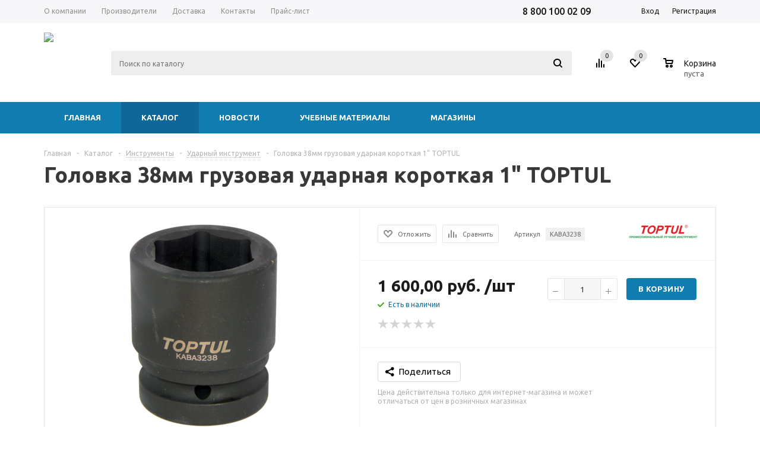

--- FILE ---
content_type: text/html; charset=UTF-8
request_url: https://tyrepharm.ru/catalog/instrumenty/udarnyy_instrument/golovka_38mm_gruzovaya_udarnaya_korotkaya_1_toptul/
body_size: 34192
content:
<!DOCTYPE html>
<html xml:lang='ru' lang='ru' xmlns="http://www.w3.org/1999/xhtml" >

<head>
	
	<title>Купить головка 38мм грузовая ударная короткая 1&quot; toptul в СПб - Tyre Pharmacy</title>
	<meta http-equiv="Content-Type" content="text/html; charset=UTF-8" />
<meta name="description" content="Головка торцевая ударная TOPTUL KABA3238 1&amp;quot; 38мм. изготовлена из высококачественной хром-ванадиевой стали, что обеспечит надежность и долговечность инструмента в ходе эксплуатации.

Инструмент TOPTUL – это профессиональный инструмент способный выдерживать большие нагрузки. Он станет надежным помощником как для автолюбителей, так и в масштабах крупнейших автосервисов!" />
<link rel="canonical" href="https://tyrepharm.ru/catalog/instrumenty/udarnyy_instrument/golovka_38mm_gruzovaya_udarnaya_korotkaya_1_toptul/" />
<link href="/bitrix/js/main/core/css/core.min.css?14841530652854" type="text/css" rel="stylesheet" />

<script type="text/javascript" data-skip-moving="true">(function(w, d, n) {var cl = "bx-core";var ht = d.documentElement;var htc = ht ? ht.className : undefined;if (htc === undefined || htc.indexOf(cl) !== -1){return;}var ua = n.userAgent;if (/(iPad;)|(iPhone;)/i.test(ua)){cl += " bx-ios";}else if (/Android/i.test(ua)){cl += " bx-android";}cl += (/(ipad|iphone|android|mobile|touch)/i.test(ua) ? " bx-touch" : " bx-no-touch");cl += w.devicePixelRatio && w.devicePixelRatio >= 2? " bx-retina": " bx-no-retina";var ieVersion = -1;if (/AppleWebKit/.test(ua)){cl += " bx-chrome";}else if ((ieVersion = getIeVersion()) > 0){cl += " bx-ie bx-ie" + ieVersion;if (ieVersion > 7 && ieVersion < 10 && !isDoctype()){cl += " bx-quirks";}}else if (/Opera/.test(ua)){cl += " bx-opera";}else if (/Gecko/.test(ua)){cl += " bx-firefox";}if (/Macintosh/i.test(ua)){cl += " bx-mac";}ht.className = htc ? htc + " " + cl : cl;function isDoctype(){if (d.compatMode){return d.compatMode == "CSS1Compat";}return d.documentElement && d.documentElement.clientHeight;}function getIeVersion(){if (/Opera/i.test(ua) || /Webkit/i.test(ua) || /Firefox/i.test(ua) || /Chrome/i.test(ua)){return -1;}var rv = -1;if (!!(w.MSStream) && !(w.ActiveXObject) && ("ActiveXObject" in w)){rv = 11;}else if (!!d.documentMode && d.documentMode >= 10){rv = 10;}else if (!!d.documentMode && d.documentMode >= 9){rv = 9;}else if (d.attachEvent && !/Opera/.test(ua)){rv = 8;}if (rv == -1 || rv == 8){var re;if (n.appName == "Microsoft Internet Explorer"){re = new RegExp("MSIE ([0-9]+[\.0-9]*)");if (re.exec(ua) != null){rv = parseFloat(RegExp.$1);}}else if (n.appName == "Netscape"){rv = 11;re = new RegExp("Trident/.*rv:([0-9]+[\.0-9]*)");if (re.exec(ua) != null){rv = parseFloat(RegExp.$1);}}}return rv;}})(window, document, navigator);</script>


<link href="/bitrix/js/ui/fonts/opensans/ui.font.opensans.min.css?15477640751861" type="text/css"  rel="stylesheet" />
<link href="/bitrix/js/main/popup/dist/main.popup.bundle.min.css?158523003323459" type="text/css"  rel="stylesheet" />
<link href="/local/templates/aspro_mshop/components/bitrix/catalog/tyrepharm/style.min.css?17575162511854" type="text/css"  rel="stylesheet" />
<link href="/local/templates/aspro_mshop/components/bitrix/catalog.element/main/style.min.css?16967967471598" type="text/css"  rel="stylesheet" />
<link href="/local/templates/aspro_mshop/components/bitrix/iblock.vote/element_rating/style.min.css?16967967472636" type="text/css"  rel="stylesheet" />
<link href="/local/templates/aspro_mshop/components/bitrix/catalog.store.amount/main/style.min.css?16967967471" type="text/css"  rel="stylesheet" />
<link href="/local/templates/aspro_mshop/components/bitrix/sale.gift.main.products/main/style.min.css?1696796747604" type="text/css"  rel="stylesheet" />
<link href="/local/templates/aspro_mshop/components/bitrix/sale.basket.basket.line/normal/style.min.css?16967967473329" type="text/css"  rel="stylesheet" />
<link href="/local/templates/aspro_mshop/css/jquery.fancybox.min.css?169679674711558" type="text/css"  data-template-style="true"  rel="stylesheet" />
<link href="/local/templates/aspro_mshop/css/styles.min.css?1696796747112436" type="text/css"  data-template-style="true"  rel="stylesheet" />
<link href="/local/templates/aspro_mshop/ajax/ajax.min.css?1696796747248" type="text/css"  data-template-style="true"  rel="stylesheet" />
<link href="/local/components/tyrepharm/main.menu/templates/mobile-top/style.min.css?1731800427409" type="text/css"  data-template-style="true"  rel="stylesheet" />
<link href="/bitrix/components/bitrix/breadcrumb/templates/coffeediz.schema.org/style.css?1608993380791" type="text/css"  data-template-style="true"  rel="stylesheet" />
<link href="/local/components/tyrepharm/main.menu/templates/mobile-bottom/style.min.css?17318617171295" type="text/css"  data-template-style="true"  rel="stylesheet" />
<link href="/local/components/tyrepharm/main.menu/templates/mobile-drawers/style.min.css?17318617174065" type="text/css"  data-template-style="true"  rel="stylesheet" />
<link href="/local/templates/aspro_mshop/styles.min.css?16967967472955" type="text/css"  data-template-style="true"  rel="stylesheet" />
<link href="/local/templates/aspro_mshop/template_styles.min.css?1696796747259351" type="text/css"  data-template-style="true"  rel="stylesheet" />
<link href="/local/templates/aspro_mshop/themes/custom_s1/theme.min.css?169679674728186" type="text/css"  data-template-style="true"  rel="stylesheet" />
<link href="/local/templates/aspro_mshop/css/media.min.css?174405699083815" type="text/css"  data-template-style="true"  rel="stylesheet" />
<link href="/local/templates/aspro_mshop/css/custom.min.css?176850357712725" type="text/css"  data-template-style="true"  rel="stylesheet" />







<link rel="shortcut icon" href="/favicon.ico?1602332954" type="image/x-icon" />
<link rel="apple-touch-icon" sizes="57x57" href="/upload/aspro.mshop/951/951a81d8f96033eb5e98161da48caa3f.png" />
<link rel="apple-touch-icon" sizes="72x72" href="/upload/aspro.mshop/b1f/b1ff9fecf9d14ddb1c2da7a76fd0519b.png" />
<meta property="og:type" content="product" />
<meta property="og:url" content="https://tyrepharm.ru/catalog/instrumenty/udarnyy_instrument/golovka_38mm_gruzovaya_udarnaya_korotkaya_1_toptul/" />
<meta property="og:title" content="Головка 38мм грузовая ударная короткая 1&quot; TOPTUL" />
<meta property="og:description" name="description" content="Головка торцевая ударная TOPTUL KABA3238 1&quot; 38мм. изготовлена из высококачественной хром-ванади..." />
<meta property="og:image" content="https://tyrepharm.ru/upload/iblock/45f/45f490ea88d96039d44fb1e09a2ebf38.png" />



	<link rel="shortcut icon" href="/upload/userfiles/icons/favicon.svg" type="image/x-icon" />
	<link rel="apple-touch-icon" href="/upload/userfiles/icons/favicon.svg">
	<link rel="manifest" href="/manifest.json">
	<link as="style" rel="stylesheet preload prefetch" href="https://fonts.googleapis.com/css?family=Ubuntu:400,500,700,400italic&subset=latin,cyrillic" type="text/css" crossorigin="anonymous">
	<link rel="stylesheet" href="https://cdn.jsdelivr.net/npm/@tabler/icons-webfont@3.0.0/dist/tabler-icons.min.css" />

	<meta name="HandheldFriendly" content="true" />
	<meta name="yes" content="yes" />
	<meta name="apple-mobile-web-app-status-bar-style" content="black-translucent" />
	<meta name="SKYPE_TOOLBAR" content="SKYPE_TOOLBAR_PARSER_COMPATIBLE" />
	
		<meta name="theme-color" content="#127fb3">
	<!--[if gte IE 9]><style type="text/css">.basket_button, .button30, .icon {filter: none;}</style><![endif]-->
	<meta name="yandex-verification" content="cb9f4ef2db2be29d" />
	<meta meta name="viewport" content="width=device-width, initial-scale=1, maximum-scale=1, user-scalable=no">


	    <!-- Google Tag Manager -->
        <!-- End Google Tag Manager --></head>

<body id="main">
	    <!-- Google Tag Manager (noscript) -->
    <noscript><iframe src="https://www.googletagmanager.com/ns.html?id=GTM-KH3XHRX"
    height="0" width="0" style="display:none;visibility:hidden"></iframe></noscript>
    <!-- End Google Tag Manager (noscript) -->
	<div id="panel">
			</div>
	
		
		<!--'start_frame_cache_options-block'-->		
		<!--'end_frame_cache_options-block'-->
		
		
															
					
				
<div class="tph-sticky-header hide-on-desktop">
	<div class="top-h-row">
		<div class="wrapper_inner">
			<div class="phones" style="padding-top: 8px; font-size: 15px;">
				<a href="tel:+78001000209">
    8 800 100 02 09
</a>			</div>
			<div class="h-user-block" id="personal_block">
				<form  id="auth_params" action="/ajax/show_personal_block.php"><input name="__megasoft_form" type="hidden" value="__megasoft_form">
	<input type="hidden" name="REGISTER_URL" value="/auth/registration/" />
	<input type="hidden" name="FORGOT_PASSWORD_URL" value="/auth/forgot-password/" />
	<input type="hidden" name="PROFILE_URL" value="/personal/" />
	<input type="hidden" name="SHOW_ERRORS" value="Y" />
</form>

<!--'start_frame_cache_iIjGFB'-->
	<div class="module-enter no-have-user">
		<span class="avtorization-call enter"><span>Вход</span></span>
		<a class="register" rel="nofollow" href="/auth/registration/">
			<span>Регистрация</span>
		</a>
		
	</div>

<!--'end_frame_cache_iIjGFB'-->			</div>
			<div class="clearfix"></div>
		</div>
	</div>
	
<div class="tph-top-menu">
    <div class="tph-menu-item tph-menu-item-top-left" id="open-drawer-menu">
        <i class="ti ti-menu-2" id="open-drawer-manipulator" style="font-size: 32px;"></i>
    </div>
    <div class="logo">
    <a class="tph-main-logo" style="background: rgba(0,0,0,0);" href="/">
        <img class="tph_logo" src="/local/assets/logo/tph-logo-production.svg" alt="Tyre Pharmacy" title="Tyre Pharmacy" width="250" />
    </a>
</div>    <div class="tph-menu-item tph-menu-item-top-right" id="open-drawer-search">
        <i class="ti ti-search" style="font-size: 32px;"></i>
    </div>
</div></div>

<div class="wrapper has_menu h_color_white m_color_colored  basket_normal head_type_5 banner_narrow">
	<div class="header_wrap ">
		<!--noindex-->

		<div class="desktop-view top-h-row">
			<div class="wrapper_inner">
				<div class="content_menu">
						<ul class="menu" itemscope itemtype="http://schema.org/SiteNavigationElement">
					<li  >
				<a itemprop="url" href="/company/"><span>О компании</span></a>
			</li>
					<li  >
				<a itemprop="url" href="/info/brands/"><span>Производители</span></a>
			</li>
					<li  >
				<a itemprop="url" href="/help/delivery/"><span>Доставка</span></a>
			</li>
					<li  >
				<a itemprop="url" href="/contacts/"><span>Контакты</span></a>
			</li>
					<li  >
				<a itemprop="url" href="/pricelist/"><span>Прайс-лист</span></a>
			</li>
			</ul>
	
				</div>
				<div class="phones" style="padding-top: 8px;">
					<a href="tel:+78001000209">
    8 800 100 02 09
</a>				</div>
				<div class="h-user-block" id="personal_block">
					<div class="phone-header">
						<a href="tel:+78001000209">
    8 800 100 02 09
</a>					</div>
					<div class="form_mobile_block">
						<div class="search_middle_block">
								<div id="title-search3" class="stitle_form">
		<form  action="/catalog/search.php" method="get"><input name="__megasoft_form" type="hidden" value="__megasoft_form">
			<div class="form-control1 bg">
				<input id="title-search-input3" type="text" name="query" value="" size="40" class="text small_block" maxlength="50" autocomplete="off" placeholder="Поиск по каталогу" />
<!-- 	 			<input name="s" type="submit" value="Поиск" class="button icon" /> -->
				<input type="submit" value="Поиск" class="button icon" />
			</div>
		</form>
	</div>
						</div>
					</div>
					<form  id="auth_params" action="/ajax/show_personal_block.php"><input name="__megasoft_form" type="hidden" value="__megasoft_form">
	<input type="hidden" name="REGISTER_URL" value="/auth/registration/" />
	<input type="hidden" name="FORGOT_PASSWORD_URL" value="/auth/forgot-password/" />
	<input type="hidden" name="PROFILE_URL" value="/personal/" />
	<input type="hidden" name="SHOW_ERRORS" value="Y" />
</form>

<!--'start_frame_cache_8k8aZS'-->
	<div class="module-enter no-have-user">
		<span class="avtorization-call enter"><span>Вход</span></span>
		<a class="register" rel="nofollow" href="/auth/registration/">
			<span>Регистрация</span>
		</a>
		
	</div>

<!--'end_frame_cache_8k8aZS'-->				</div>
				<div class="clearfix"></div>
			</div>
		</div>
				<!--/noindex-->

		<header class="desktop-view" id="header">
			<div class="wrapper_inner">
				<table class="middle-h-row">
					<tr>
						<td class="logo_wrapp">
							<div class="logo">
    <a class="tph-main-logo" style="background: rgba(0,0,0,0);" href="/">
        <img class="tph_logo" src="/local/assets/logo/tph-logo-production.svg" alt="Tyre Pharmacy" title="Tyre Pharmacy" width="" />
    </a>
</div>						</td>
						<td class="center_block">
							<!-- MOBILE MENU -->
							<div class="main-nav">
									<ul class="menu adaptive">
		<li class="menu_opener"><a>Меню</a><i class="icon"></i></li>
	</ul>
	<ul class="menu full" itemscope itemtype="http://schema.org/SiteNavigationElement">
					<li class="menu_item_l1  current catalog">
				<a href="/catalog/" itemprop="url">
					<span>Каталог</span>
				</a>
								222
					<div class="child cat_menu">
	<div class="child_wrapp">
												<ul >
				<li class="menu_title"><a href="/catalog/oborudovanie/">Оборудование</a></li>
																				<li  class="menu_item"><a itemprop="url" href="/catalog/oborudovanie/shinomontazhnoe/" >Шиномонтажное оборудование и аксессуары</a></li>
																	<li  class="menu_item"><a itemprop="url" href="/catalog/oborudovanie/balansirovochnoe/" >Балансировочное оборудование и аксессуары</a></li>
																	<li  class="menu_item"><a itemprop="url" href="/catalog/oborudovanie/podyemnoe/" >Подъёмное оборудование и аксессуары</a></li>
																	<li  class="menu_item"><a itemprop="url" href="/catalog/oborudovanie/vulkanizatsionnoe/" >Вулканизационное оборудование и аксессуары</a></li>
																	<li  class="menu_item"><a itemprop="url" href="/catalog/oborudovanie/avtomoechnoe_oborudovanie_i_aksessuary/" >Автомоечное оборудование и аксессуары</a></li>
																	<li  class="d menu_item" style="display: none;"><a itemprop="url" href="/catalog/oborudovanie/garazhnoe/" >Гаражное оборудование</a></li>
																	<li  class="d menu_item" style="display: none;"><a itemprop="url" href="/catalog/oborudovanie/prochee/" >Прочее</a></li>
																						<li class="see_more">
							<a rel="nofollow" href="javascript:;">... Показать все</a>
						</li>
												</ul>
								<ul >
				<li class="menu_title"><a href="/catalog/instrumenty/">Инструменты</a></li>
																				<li  class="menu_item"><a itemprop="url" href="/catalog/instrumenty/ruchnoy/" >Ручной инструмент</a></li>
																	<li  class="menu_item"><a itemprop="url" href="/catalog/instrumenty/abrazivnyy/" >Абразивный инструмент</a></li>
																	<li  class="menu_item"><a itemprop="url" href="/catalog/instrumenty/pnevmoinstrument/" >Пневмоинструмент</a></li>
																	<li  class="menu_item"><a itemprop="url" href="/catalog/instrumenty/udarnyy_instrument/" >Ударный инструмент</a></li>
																	<li  class="menu_item"><a itemprop="url" href="/catalog/instrumenty/remontnye_shipy_i_instrument_dlya_doshipovki/" >Ремонтные шипы и инструмент для дошиповки</a></li>
																	<li  class="d menu_item" style="display: none;"><a itemprop="url" href="/catalog/instrumenty/pnevmosoedineniya_fitingi_shlangi/" >Пневмосоединения, фитинги, шланги</a></li>
																	<li  class="d menu_item" style="display: none;"><a itemprop="url" href="/catalog/instrumenty/soputstvuyushchie_tovary/" >Сопутствующие товары</a></li>
																						<li class="see_more">
							<a rel="nofollow" href="javascript:;">... Показать все</a>
						</li>
												</ul>
								<ul class="last">
				<li class="menu_title"><a href="/catalog/khimicheskaya_produktsiya/">Химическая продукция</a></li>
																				<li  class="menu_item"><a itemprop="url" href="/catalog/khimicheskaya_produktsiya/bufernyy_ochistitel/" >Буферный очиститель</a></li>
																	<li  class="menu_item"><a itemprop="url" href="/catalog/khimicheskaya_produktsiya/pasta_montazhnaya/" >Паста монтажная</a></li>
																	<li  class="menu_item"><a itemprop="url" href="/catalog/khimicheskaya_produktsiya/germetik/" >Герметик</a></li>
																	<li  class="menu_item"><a itemprop="url" href="/catalog/khimicheskaya_produktsiya/kley_aktivator/" >Клей (Cement)</a></li>
																	<li  class="menu_item"><a itemprop="url" href="/catalog/khimicheskaya_produktsiya/syraya_rezina/" >Сырая резина</a></li>
																	<li  class="d menu_item" style="display: none;"><a itemprop="url" href="/catalog/khimicheskaya_produktsiya/smazki/" >Смазки</a></li>
																	<li  class="d menu_item" style="display: none;"><a itemprop="url" href="/catalog/khimicheskaya_produktsiya/prochaya_khimiya/" >Прочая химия</a></li>
																						<li class="see_more">
							<a rel="nofollow" href="javascript:;">... Показать все</a>
						</li>
												</ul>
								<ul >
				<li class="menu_title"><a href="/catalog/materialy_dlya_remonta_kamer/">Материалы для ремонта камер</a></li>
																				<li  class="menu_item"><a itemprop="url" href="/catalog/materialy_dlya_remonta_kamer/latki_kamernye/" >Латки камерные</a></li>
																	<li  class="menu_item"><a itemprop="url" href="/catalog/materialy_dlya_remonta_kamer/latki_universalnye/" >Латки универсальные</a></li>
																	<li  class="menu_item"><a itemprop="url" href="/catalog/materialy_dlya_remonta_kamer/ventili_dlya_remonta_kamer/" >Вентили для ремонта камер</a></li>
																							</ul>
								<ul >
				<li class="menu_title"><a href="/catalog/materialy_dlya_remonta_shin/">Материалы для ремонта шин</a></li>
																				<li  class="menu_item"><a itemprop="url" href="/catalog/materialy_dlya_remonta_shin/plastyri_kordovye_radialnye/" >Пластыри кордовые радиальные</a></li>
																	<li  class="menu_item"><a itemprop="url" href="/catalog/materialy_dlya_remonta_shin/plastyri_kordovye_diagonalnye/" >Пластыри кордовые диагональные</a></li>
																	<li  class="menu_item"><a itemprop="url" href="/catalog/materialy_dlya_remonta_shin/materialy_tekhnologii_trs/" >Материалы технологии TRS</a></li>
																	<li  class="menu_item"><a itemprop="url" href="/catalog/materialy_dlya_remonta_shin/gribki_i_nozhki/" >Грибки и ножки</a></li>
																	<li  class="menu_item"><a itemprop="url" href="/catalog/materialy_dlya_remonta_shin/zhguty_remontnye/" >Жгуты ремонтные</a></li>
																							</ul>
								<ul class="last">
				<li class="menu_title"><a href="/catalog/balansirovochnye_materialy/">Балансировочные материалы</a></li>
																				<li  class="menu_item"><a itemprop="url" href="/catalog/balansirovochnye_materialy/gruza_nabivnye/" >Груза набивные</a></li>
																	<li  class="menu_item"><a itemprop="url" href="/catalog/balansirovochnye_materialy/gruza_samokleyashchiesya/" >Груза самоклеящиеся</a></li>
																	<li  class="menu_item"><a itemprop="url" href="/catalog/balansirovochnye_materialy/balansirovochnyy_kompaund/" >Балансировочный компаунд</a></li>
																							</ul>
								<ul >
				<li class="menu_title"><a href="/catalog/ventili_udliniteli/">Вентили и удлинители</a></li>
																				<li  class="menu_item"><a itemprop="url" href="/catalog/ventili_udliniteli/ventili/" >Вентили</a></li>
																	<li  class="menu_item"><a itemprop="url" href="/catalog/ventili_udliniteli/udliniteli_ventiley/" >Удлинители вентилей</a></li>
																	<li  class="menu_item"><a itemprop="url" href="/catalog/ventili_udliniteli/prochee_vent/" >Прочее</a></li>
																							</ul>
								<ul >
				<li class="menu_title"><a href="/catalog/avtokhimiya_i_protirochnye_materialy/">Автохимия и протирочные материалы</a></li>
																				<li  class="menu_item"><a itemprop="url" href="/catalog/avtokhimiya_i_protirochnye_materialy/avtokhimiya/" >Автохимия</a></li>
																	<li  class="menu_item"><a itemprop="url" href="/catalog/avtokhimiya_i_protirochnye_materialy/protirochnye_materialy/" >Протирочные материалы</a></li>
																	<li  class="menu_item"><a itemprop="url" href="/catalog/avtokhimiya_i_protirochnye_materialy/aksessuary/" >Аксессуары</a></li>
																							</ul>
			</div>
</div>
	
							</li>
					<li class="menu_item_l1 ">
				<a href="/company/news/" itemprop="url">
					<span>Новости</span>
				</a>
											</li>
					<li class="menu_item_l1 ">
				<a href="/info/" itemprop="url">
					<span>Справочные материалы</span>
				</a>
									<div class="child submenu line">
						<div class="child_wrapp">
															<a class="" href="/info/articles/">Статьи</a>
															<a class="" href="/info/books/">Книги</a>
															<a class="" href="/info/videos/">Видеоматериалы</a>
															<a class="" href="/info/manuals/">Инструкции</a>
															<a class="" href="/info/brands/">Производители</a>
													</div>
					</div>
											</li>
					<li class="menu_item_l1 ">
				<a href="/company/" itemprop="url">
					<span>О компании</span>
				</a>
									<div class="child submenu line">
						<div class="child_wrapp">
															<a class="" href="/company/">О компании</a>
															<a class="" href="/company/news/">Новости</a>
													</div>
					</div>
											</li>
					<li class="menu_item_l1 ">
				<a href="/contacts/stores/" itemprop="url">
					<span>Контакты</span>
				</a>
											</li>
				<li class="stretch"></li>
		<li class="search_row">
			<form  action="/catalog/search.php" class="search1"><input name="__megasoft_form" type="hidden" value="__megasoft_form">
	<input id="title-search-input4" class="search_field1" type="text" name="query" placeholder="Поиск по каталогу" autocomplete="off" />
	<button id="search-submit-button" type="submit" class="submit"><i></i></button>
			<div id="title-search4"></div>
			</form>		</li>
	</ul>
		<div class="search_middle_block">
			<div id="title-search2" class="middle_form">
	<form  action="/catalog/"><input name="__megasoft_form" type="hidden" value="__megasoft_form">
		<div class="form-control1 bg">
			<input id="title-search-input2" type="text" name="q" value="" size="40" class="text big" maxlength="50" autocomplete="off" placeholder="Поиск по каталогу" /><input name="s" type="submit" value="Поиск" class="button noborder" />
		</div>
	</form>
	</div>

	</div>
	<div class="search_block">
		<span class="icon"></span>
	</div>
	
							</div>
							<div class="search">
									<div id="title-search" class="stitle_form">
		<form  action="/catalog/search.php" method="get"><input name="__megasoft_form" type="hidden" value="__megasoft_form">
			<div class="form-control1 bg">
				<input id="title-searchs-input" type="text" name="query" value="" size="40" class="text small_block" maxlength="50" autocomplete="off" placeholder="Поиск по каталогу" />
<!-- 	 			<input name="s" type="submit" value="Поиск" class="button icon" /> -->
				<input type="submit" value="Поиск" class="button icon" />
			</div>
		</form>
	</div>
							</div>
						</td>
						<!--noindex-->
						<td class="basket_wrapp">
							<div class="wrapp_all_icons">
								<div class="header-compare-block icon_block iblock" id="compare_line">
									<!--'start_frame_cache_header-compare-block'--><div class="wraps_icon_block">
	<a href="/catalog/compare.php" class="link" title="Список сравниваемых товаров"></a>
	<div class="count">
		<span>
			<span class="items">
				<a href="/catalog/compare.php">0</a>
			</span>
		</span>
	</div>
</div>
<div class="clearfix"></div>
<!--'end_frame_cache_header-compare-block'-->								</div>
								<div class="header-cart" id="basket_line">
									<!--'start_frame_cache_header-cart'-->																												
		<div class="basket_normal cart  empty_cart   ">
		<div class="wraps_icon_block delay">
			<a href="/favourites" class="link" title="Список отложенных товаров"></a>
			<div class="count">
				<span>
					<span class="items">
						<span class="text" id="favouritesTopQuantityCount">0</span>
					</span>
				</span>
			</div>
		</div>
		<div class="basket_block f-left">
			<a href="/basket/" class="link" title="Список товаров в корзине"></a>
			<div class="wraps_icon_block basket">
				<a href="/basket/" class="link" title="Список товаров в корзине"></a>
				<div class="count">
					<span>
						<span class="items">
							<a href="/basket/" id="basketTopQuantityCount">0</a>
						</span>
					</span>
				</div>
			</div>
			<div class="text f-left">
				<div class="title">Корзина</div>
				<div class="value" id="basketTopSumFormated">
											пуста									</div>
			</div>
			<div class="card_popup_frame popup">
				<div class="basket_popup_wrapper">
					<div class="basket_popup_wrapp" >
						<div class="cart_wrapper" >
							<table class="cart_shell">
								<tbody>
																	</tbody>
							</table>
						</div>
						<div class="basket_empty clearfix">
							<table>
								<tr>
									<td class="image">
										<div></div>
									</td>
									<td class="description">
										<div class="basket_empty_subtitle">К сожалению, ваша корзина пуста.</div>
										<div class="basket_empty_description">Исправить это недоразумение очень просто:<br />выберите в каталоге интересующий товар и нажмите кнопку &laquo;В корзину&raquo;.</div>
									</td>
								</tr>
							</table>
						</div>
						<div class="total_wrapp clearfix">
							<div class="total"><span>Общая сумма:</span><span class="price">0,00 руб.</span>
								<div class="clearfix"></div>
							</div>
							<input type="hidden" name="total_price" value="0" />
							<input type="hidden" name="total_count" value="0" />
							<input type="hidden" name="delay_count" value="0" />
							<div class="but_row1">
								<a href="/basket/" class="button short"><span class="text">Перейти в корзину</span></a>
							</div>
						</div>
												<input id="top_basket_params" type="hidden" name="PARAMS" value='a%3A53%3A%7Bs%3A20%3A%22HIDE_ON_BASKET_PAGES%22%3Bs%3A1%3A%22N%22%3Bs%3A17%3A%22PATH_TO_AUTHORIZE%22%3Bs%3A7%3A%22%2Flogin%2F%22%3Bs%3A14%3A%22PATH_TO_BASKET%22%3Bs%3A8%3A%22%2Fbasket%2F%22%3Bs%3A13%3A%22PATH_TO_ORDER%22%3Bs%3A7%3A%22%2Forder%2F%22%3Bs%3A16%3A%22PATH_TO_PERSONAL%22%3Bs%3A10%3A%22%2Fpersonal%2F%22%3Bs%3A15%3A%22PATH_TO_PROFILE%22%3Bs%3A10%3A%22%2Fpersonal%2F%22%3Bs%3A16%3A%22PATH_TO_REGISTER%22%3Bs%3A7%3A%22%2Flogin%2F%22%3Bs%3A14%3A%22POSITION_FIXED%22%3Bs%3A1%3A%22N%22%3Bs%3A11%3A%22SHOW_AUTHOR%22%3Bs%3A1%3A%22N%22%3Bs%3A10%3A%22SHOW_DELAY%22%3Bs%3A1%3A%22Y%22%3Bs%3A17%3A%22SHOW_EMPTY_VALUES%22%3Bs%3A1%3A%22Y%22%3Bs%3A10%3A%22SHOW_IMAGE%22%3Bs%3A1%3A%22Y%22%3Bs%3A13%3A%22SHOW_NOTAVAIL%22%3Bs%3A1%3A%22N%22%3Bs%3A17%3A%22SHOW_NUM_PRODUCTS%22%3Bs%3A1%3A%22Y%22%3Bs%3A18%3A%22SHOW_PERSONAL_LINK%22%3Bs%3A1%3A%22Y%22%3Bs%3A10%3A%22SHOW_PRICE%22%3Bs%3A1%3A%22Y%22%3Bs%3A13%3A%22SHOW_PRODUCTS%22%3Bs%3A1%3A%22Y%22%3Bs%3A14%3A%22SHOW_SUBSCRIBE%22%3Bs%3A1%3A%22N%22%3Bs%3A12%3A%22SHOW_SUMMARY%22%3Bs%3A1%3A%22Y%22%3Bs%3A16%3A%22SHOW_TOTAL_PRICE%22%3Bs%3A1%3A%22Y%22%3Bs%3A10%3A%22CACHE_TYPE%22%3Bs%3A1%3A%22A%22%3Bs%3A17%3A%22SHOW_REGISTRATION%22%3Bs%3A1%3A%22N%22%3Bs%3A17%3A%22POSITION_VERTICAL%22%3Bs%3A3%3A%22top%22%3Bs%3A19%3A%22POSITION_HORIZONTAL%22%3Bs%3A5%3A%22right%22%3Bs%3A14%3A%22MAX_IMAGE_SIZE%22%3Bi%3A70%3Bs%3A4%3A%22AJAX%22%3Bs%3A1%3A%22N%22%3Bs%3A21%3A%22%7EHIDE_ON_BASKET_PAGES%22%3Bs%3A1%3A%22N%22%3Bs%3A18%3A%22%7EPATH_TO_AUTHORIZE%22%3Bs%3A7%3A%22%2Flogin%2F%22%3Bs%3A15%3A%22%7EPATH_TO_BASKET%22%3Bs%3A8%3A%22%2Fbasket%2F%22%3Bs%3A14%3A%22%7EPATH_TO_ORDER%22%3Bs%3A7%3A%22%2Forder%2F%22%3Bs%3A17%3A%22%7EPATH_TO_PERSONAL%22%3Bs%3A10%3A%22%2Fpersonal%2F%22%3Bs%3A16%3A%22%7EPATH_TO_PROFILE%22%3Bs%3A10%3A%22%2Fpersonal%2F%22%3Bs%3A17%3A%22%7EPATH_TO_REGISTER%22%3Bs%3A7%3A%22%2Flogin%2F%22%3Bs%3A15%3A%22%7EPOSITION_FIXED%22%3Bs%3A1%3A%22N%22%3Bs%3A12%3A%22%7ESHOW_AUTHOR%22%3Bs%3A1%3A%22N%22%3Bs%3A11%3A%22%7ESHOW_DELAY%22%3Bs%3A1%3A%22Y%22%3Bs%3A18%3A%22%7ESHOW_EMPTY_VALUES%22%3Bs%3A1%3A%22Y%22%3Bs%3A11%3A%22%7ESHOW_IMAGE%22%3Bs%3A1%3A%22Y%22%3Bs%3A14%3A%22%7ESHOW_NOTAVAIL%22%3Bs%3A1%3A%22N%22%3Bs%3A18%3A%22%7ESHOW_NUM_PRODUCTS%22%3Bs%3A1%3A%22Y%22%3Bs%3A19%3A%22%7ESHOW_PERSONAL_LINK%22%3Bs%3A1%3A%22Y%22%3Bs%3A11%3A%22%7ESHOW_PRICE%22%3Bs%3A1%3A%22Y%22%3Bs%3A14%3A%22%7ESHOW_PRODUCTS%22%3Bs%3A1%3A%22Y%22%3Bs%3A15%3A%22%7ESHOW_SUBSCRIBE%22%3Bs%3A1%3A%22N%22%3Bs%3A13%3A%22%7ESHOW_SUMMARY%22%3Bs%3A1%3A%22Y%22%3Bs%3A17%3A%22%7ESHOW_TOTAL_PRICE%22%3Bs%3A1%3A%22Y%22%3Bs%3A11%3A%22%7ECACHE_TYPE%22%3Bs%3A1%3A%22A%22%3Bs%3A18%3A%22%7ESHOW_REGISTRATION%22%3Bs%3A1%3A%22N%22%3Bs%3A18%3A%22%7EPOSITION_VERTICAL%22%3Bs%3A3%3A%22top%22%3Bs%3A20%3A%22%7EPOSITION_HORIZONTAL%22%3Bs%3A5%3A%22right%22%3Bs%3A15%3A%22%7EMAX_IMAGE_SIZE%22%3Bi%3A70%3Bs%3A5%3A%22%7EAJAX%22%3Bs%3A1%3A%22N%22%3Bs%3A6%3A%22cartId%22%3Bs%3A10%3A%22bx_basket1%22%3B%7D' />
					</div>
				</div>
			</div>
		</div>
			</div>

																			<!--'end_frame_cache_header-cart'-->								</div>
							</div>
							<div class="clearfix"></div>
						</td>
						<!--/noindex-->
					</tr>
				</table>
			</div>
			<div class="catalog_menu">
				<div class="wrapper_inner">
					<div class="wrapper_middle_menu">
							<ul class="menu bottom" itemscope itemtype="http://schema.org/SiteNavigationElement">
									<li class="menu_item_l1  first active">
					<a itemprop="url" class="" href="/">Главная</a>
									</li>
												<li class="menu_item_l1  current">
					<a itemprop="url" class=" current" href="/catalog/">Каталог</a>
									</li>
												<li class="menu_item_l1 ">
					<a itemprop="url" class="" href="/company/news/">Новости</a>
									</li>
												<li class="menu_item_l1 ">
					<a itemprop="url" class="" href="/info/">Учебные материалы</a>
									</li>
												<li class="menu_item_l1 ">
					<a itemprop="url" class="" href="/contacts/stores/">Магазины</a>
									</li>
							<li class="more menu_item_l1">
			<a>Еще<i></i></a>
			<div class="child cat_menu">
				<div class="child_wrapp">
									</div>
			</div>
		</li>
		<!--<li class="stretch"></li>-->
	</ul>
		
					</div>
				</div>
			</div>
		</header>
	</div>
			<div class="wrapper_inner" id="tph-content-main">
			<section class="middle">
									<div class="container" itemscope itemtype="http://schema.org/Product">
											<div class="page-top-block desktop-view">
							<div class="breadcrumbs" id="tph-navigation"><a href="/" id="bx_breadcrumb_0" title="Главная"><span>Главная</span></a><span class="separator">-</span><a href="/catalog/" id="bx_breadcrumb_1" title="Каталог"><span>Каталог</span></a><span class="separator">-</span><div class="drop"><a itemprop="category" class="number" id="bx_breadcrumb_2" href="/catalog/instrumenty/"><span>Инструменты</span><b class="space"></b><span class="separator"></span></a><div class="dropdown_wrapp"><div class="dropdown"><a href="/catalog/oborudovanie/">Оборудование</a><a href="/catalog/instrumenty/">Инструменты</a><a href="/catalog/khimicheskaya_produktsiya/">Химическая продукция</a><a href="/catalog/materialy_dlya_remonta_kamer/">Материалы для ремонта камер</a><a href="/catalog/materialy_dlya_remonta_shin/">Материалы для ремонта шин</a><a href="/catalog/balansirovochnye_materialy/">Балансировочные материалы</a><a href="/catalog/ventili_udliniteli/">Вентили и удлинители</a><a href="/catalog/avtokhimiya_i_protirochnye_materialy/">Автохимия и протирочные материалы</a></div></div></div><span class="separator">-</span><div class="drop"><a itemprop="category" class="number" id="bx_breadcrumb_3" href="/catalog/instrumenty/udarnyy_instrument/"><span>Ударный инструмент</span><b class="space"></b><span class="separator"></span></a><div class="dropdown_wrapp"><div class="dropdown"><a href="/catalog/instrumenty/ruchnoy/">Ручной инструмент</a><a href="/catalog/instrumenty/abrazivnyy/">Абразивный инструмент</a><a href="/catalog/instrumenty/pnevmoinstrument/">Пневмоинструмент</a><a href="/catalog/instrumenty/remontnye_shipy_i_instrument_dlya_doshipovki/">Ремонтные шипы и инструмент для дошиповки</a><a href="/catalog/instrumenty/pnevmosoedineniya_fitingi_shlangi/">Пневмосоединения, фитинги, шланги</a><a href="/catalog/instrumenty/soputstvuyushchie_tovary/">Сопутствующие товары</a></div></div></div><span class="separator">-</span><span>Головка 38мм грузовая ударная короткая 1&quot; TOPTUL</span></div>							<h1 itemprop="name" >
								Головка 38мм грузовая ударная короткая 1&quot; TOPTUL							</h1>
						</div>
						<div class="page-top-block-mobile mobile-view">
							<a href='/catalog/instrumenty/udarnyy_instrument/'><i class='ti ti-arrow-left'></i> Ударный инструмент</a>							<div style="display: flex; justify-content: space-between;">
								<h1>Головка 38мм грузовая ударная короткая 1&quot; TOPTUL</h1>
								<div id="page-top-block-portal" style="align-content: center;">
								</div>
							</div>
						</div>

								<div id="content">
										<div class="catalog_detail">
	<link href="https://fonts.googleapis.com/icon?family=Material+Icons" rel="stylesheet">
<div class="basket_props_block" id="bx_basket_div_1060" style="display: none;">
	</div>
<!-- GOOGLE TAG MANAGER -->
<!--// GOOGLE TAG MANAGER -->
<div class="item_main_info noffer" id="bx_117848907_1060">
	<div class="img_wrapper">
		<div class="stickers">
					</div>
		<div class="item_slider">
						<div class="slides">
										<ul>
																															<li id="photo-0" class="current">
																			<a href="/upload/catalog_wat/iblock-45f-45f490ea88d96039d44fb1e09a2ebf38.png" data-fancybox-group="item_slider" class="fancy" title="Головка 38мм грузовая ударная короткая 1&quot; TOPTUL">
											<img itemprop="image" src="/upload/resizerbg/5eb645d3130369ce48f9765685ae7a4c_v2.png" alt="Головка 38мм грузовая ударная короткая 1&quot; TOPTUL" title="Головка 38мм грузовая ударная короткая 1&quot; TOPTUL" />
										</a>
																	</li>
													</ul>
							</div>
											</div>
							<div class="item_slider flex">
				<ul class="slides">
																			<li id="mphoto-0" class="current">
																									<a href="/upload/catalog_wat/iblock-45f-45f490ea88d96039d44fb1e09a2ebf38.png" data-fancybox-group="item_slider_flex" class="fancy" title="Головка 38мм грузовая ударная короткая 1&quot; TOPTUL">
										<img itemprop="image" src="/upload/resizerbg/5eb645d3130369ce48f9765685ae7a4c_v2.png" alt="Головка 38мм грузовая ударная короткая 1&quot; TOPTUL" title="Головка 38мм грузовая ударная короткая 1&quot; TOPTUL" />
									</a>
															</li>
									</ul>
			</div>
						</div>
	<div class="right_info">
		<div class="info_item">
							<div class="top_info">
					<div class="wrap_md">
													<div class="brand iblock" itemprop="Brand" itemscope itemtype="http://schema.org/Thing">
																	<a class="brand_picture" href="/info/brands/toptul/">
										<img src="/upload/resizerbg/c7fa1d60c1ae09bcc77c15702a4eaecd_v2.png" alt="TopTul" title="TopTul" />
									</a>
																<span itemprop="name" content="TopTul"></span>
															</div>
																			<div>
																	<!--noindex-->
									<div class="like_icons iblock">
																																	<div class="wish_item text" data-item="1060" data-iblock="13">
													<span class="value pseudo" title="Отложить"><span>Отложить</span></span>
													<span class="value pseudo added" title="Отложено"><span>Отложено</span></span>
												</div>
																																																						<div data-item="1060" data-iblock="13" data-href="/catalog/instrumenty/udarnyy_instrument/golovka_38mm_gruzovaya_udarnaya_korotkaya_1_toptul/?action=ADD_TO_COMPARE_LIST&amp;id=1060" class="compare_item text " id="bx_117848907_1060_compare_link">
													<span class="value pseudo" title="Сравнить"><span>Сравнить</span></span>
													<span class="value pseudo added" title="В сравнении"><span>В сравнении</span></span>
												</div>
																														</div>
									<!--/noindex-->
																									<div class="article iblock" >
										<span class="block_title">Артикул</span>
										<span class="value">KABA3238</span>
									</div>
															</div>
											</div>
				</div>
						<div class="middle_info wrap_md">
				<div class="prices_block iblock" itemprop="offers" itemscope itemtype="http://schema.org/Offer">
					<div class="cost prices clearfix">
																																																																	<div class="price" id="bx_117848907_1060_price" itemprop="price" content="1600">
																							1 600,00 руб.																									/шт																																	</div>
																																			</div>
										<span style="display:none;" itemprop="priceCurrency">RUB</span>
										<div class="item-stock" id=bx_117848907_1060_store_quantity><span class="icon stock"></span><span class="value"><span class='store_view'>Есть в наличии</span></span></div>											<link itemprop="availability" href="http://schema.org/InStock">
					
											<div class="rating">
							<!--'start_frame_cache_sBq3II'-->
<div class="iblock-vote" id="vote_1060">

<table>
	<tr>
										<td><div id="vote_1060_0" class="star-active star-empty" title="1" onmouseover="voteScript.trace_vote(this, true);" onmouseout="voteScript.trace_vote(this, false)" onclick="voteScript.do_vote(this, 'vote_1060', {'SESSION_PARAMS':'7fa89ed043de94da0da9b3687d172064','PAGE_PARAMS':{'ELEMENT_ID':'1060'},'sessid':'e9856b47237c08b3118c57f0a01b1d6d','AJAX_CALL':'Y'})"></div></td>
							<td><div id="vote_1060_1" class="star-active star-empty" title="2" onmouseover="voteScript.trace_vote(this, true);" onmouseout="voteScript.trace_vote(this, false)" onclick="voteScript.do_vote(this, 'vote_1060', {'SESSION_PARAMS':'7fa89ed043de94da0da9b3687d172064','PAGE_PARAMS':{'ELEMENT_ID':'1060'},'sessid':'e9856b47237c08b3118c57f0a01b1d6d','AJAX_CALL':'Y'})"></div></td>
							<td><div id="vote_1060_2" class="star-active star-empty" title="3" onmouseover="voteScript.trace_vote(this, true);" onmouseout="voteScript.trace_vote(this, false)" onclick="voteScript.do_vote(this, 'vote_1060', {'SESSION_PARAMS':'7fa89ed043de94da0da9b3687d172064','PAGE_PARAMS':{'ELEMENT_ID':'1060'},'sessid':'e9856b47237c08b3118c57f0a01b1d6d','AJAX_CALL':'Y'})"></div></td>
							<td><div id="vote_1060_3" class="star-active star-empty" title="4" onmouseover="voteScript.trace_vote(this, true);" onmouseout="voteScript.trace_vote(this, false)" onclick="voteScript.do_vote(this, 'vote_1060', {'SESSION_PARAMS':'7fa89ed043de94da0da9b3687d172064','PAGE_PARAMS':{'ELEMENT_ID':'1060'},'sessid':'e9856b47237c08b3118c57f0a01b1d6d','AJAX_CALL':'Y'})"></div></td>
							<td><div id="vote_1060_4" class="star-active star-empty" title="5" onmouseover="voteScript.trace_vote(this, true);" onmouseout="voteScript.trace_vote(this, false)" onclick="voteScript.do_vote(this, 'vote_1060', {'SESSION_PARAMS':'7fa89ed043de94da0da9b3687d172064','PAGE_PARAMS':{'ELEMENT_ID':'1060'},'sessid':'e9856b47237c08b3118c57f0a01b1d6d','AJAX_CALL':'Y'})"></div></td>
							</tr>
</table>
</div><!--'end_frame_cache_sBq3II'-->						</div>
									</div>
				<!--noindex-->
				<div class="buy_block iblock">
																						<div class="counter_wrapp">
															<div class="counter_block big_basket" data-offers="N" data-item="1060" >
									<span class="minus" id="bx_117848907_1060_quant_down">-</span>
									<input type="text" class="text" id="bx_117848907_1060_quantity" name="quantity" value="1" />
									<span class="plus" id="bx_117848907_1060_quant_up" data-max='1'>+</span>
								</div>
														<div id="bx_117848907_1060_basket_actions" class="button_block ">
								<!--noindex-->
								<span class="big_btn to-cart button" data-item="1060" data-float_ratio="" data-ratio="1" data-bakset_div="bx_basket_div_1060" data-props="" data-part_props="N" data-add_props="Y"  data-empty_props="Y" data-offers="" data-iblockID="13"  data-quantity="1"><i></i><span>В корзину</span></span><a rel="nofollow" href="/basket/" class="big_btn in-cart button" data-item="1060"  style="display:none;"><i></i><span>В корзине</span></a>								<!--/noindex-->
							</div>
						</div>
																												</div>
				<!--/noindex-->
							</div>

						<div class="element_detail_text wrap_md">
				<!--noindex-->
				<div class="iblock sh">
					        <div 
        class="ya-share2"
        data-copy="first"
        data-curtain
        data-url="https://tyrepharm.ru/catalog/instrumenty/udarnyy_instrument/golovka_38mm_gruzovaya_udarnaya_korotkaya_1_toptul/"
        data-title="Головка 38мм грузовая ударная короткая 1&quot; TOPTUL"
        data-description=""
        data-image=""
        data-limit="0"
        data-more-button-type="long"
        data-popup-position="outer"
        data-services="vkontakte,odnoklassniki,telegram,viber,whatsapp"
        data-shape="round"
        data-use-links
    ></div>				</div>
				<div class="iblock price_txt">
					<span>Цена действительна только для интернет-магазина и может отличаться от цен в розничных магазинах</span>				</div>
				<!--/noindex-->
			</div>

			<!-- ADMIN CONTROLS -->
						<!-- / ADMIN CONTROLS -->
		</div>
	</div>
	<div class="clearleft"></div>

					</div>

<div class="tabs_section">
	<ul class="tabs1 main_tabs1 tabs-head">
									<li class=" current">
				<span>Описание</span>
			</li>
							<li class="">
				<span>Характеристики</span>
			</li>
													<li class="stores_tab">
				<span>Наличие на складе</span>
			</li>
						<!-- Вкладка "способ применения" -->
			</ul>
	<ul class="tabs_content tabs-body">
													<li class=" current">
									<div class="detail_text" itemprop="description">Головка торцевая ударная TOPTUL KABA3238 1&quot; 38мм. изготовлена из высококачественной хром-ванадиевой стали, что обеспечит надежность и долговечность инструмента в ходе эксплуатации.<br />
<br />
Инструмент TOPTUL – это профессиональный инструмент способный выдерживать большие нагрузки. Он станет надежным помощником как для автолюбителей, так и в масштабах крупнейших автосервисов!</div>
				
									<div class="detail_text" id="include_detail">
											</div>
				
																														</li>
		
					<li class="">
									<table class="props_list">
																																											<tr>
										<td class="char_name">
											<span >Длина, мм											</span>
										</td>
										<td class="char_value">
											<span>
																									66																							</span>
										</td>
									</tr>
																																													<tr>
										<td class="char_name">
											<span >Присоединительный квадрат											</span>
										</td>
										<td class="char_value">
											<span>
																									1&quot;																							</span>
										</td>
									</tr>
																																													<tr>
										<td class="char_name">
											<span >Размер, мм											</span>
										</td>
										<td class="char_value">
											<span>
																									38																							</span>
										</td>
									</tr>
																																													<tr>
										<td class="char_name">
											<span >Тип											</span>
										</td>
										<td class="char_value">
											<span>
																									Ударная																							</span>
										</td>
									</tr>
																																							</table>
					<table class="props_list" id="bx_117848907_1060_sku_prop"></table>
							</li>
		
		
		
		
					<li class="stores_tab">
									<!--'start_frame_cache_lEnm5l'-->		<div class="stores_block_wrap">
							<div class="stores_block wo_image" style="display: ;">
				<div class="stores_text_wrapp ">
										<div class="main_info">
													<span>
																	<a
										class="title_stores"
										href="/contacts/stores/249/"
										data-storehref="/contacts/stores/249/"
										data-iblockhref="/contacts/stores/249/">
										Магазин на пр. Наставников, д. 24/3									</a>
															</span>
																																			</div>
				</div>
								
								<div class="item-stock"  style="position: absolute; margin-top: -10px;"><span class="icon stock"></span><span class="value">Достаточно</span></div>			</div>
					<div class="stores_block wo_image" style="display: ;">
				<div class="stores_text_wrapp ">
										<div class="main_info">
													<span>
																	<a
										class="title_stores"
										href="/contacts/stores/1950/"
										data-storehref="/contacts/stores/1950/"
										data-iblockhref="/contacts/stores/1950/">
										Магазин на пр. Художников, д. 24/1									</a>
															</span>
																																			</div>
				</div>
								
								<div class="item-stock"  style="position: absolute; margin-top: -10px;"><span class="icon  order"></span><span class="value">Нет в наличии</span></div>			</div>
					<div class="stores_block wo_image" style="display: ;">
				<div class="stores_text_wrapp ">
										<div class="main_info">
													<span>
																	<a
										class="title_stores"
										href="/contacts/stores/247/"
										data-storehref="/contacts/stores/247/"
										data-iblockhref="/contacts/stores/247/">
										Магазин на ул. Счастливая, д. 14									</a>
															</span>
																																			</div>
				</div>
								
								<div class="item-stock"  style="position: absolute; margin-top: -10px;"><span class="icon  order"></span><span class="value">Нет в наличии</span></div>			</div>
					<div class="stores_block wo_image" style="display: ;">
				<div class="stores_text_wrapp ">
										<div class="main_info">
													<span>
																	<span class="title_stores" style="color: #0f6f9d;">
										Склад Старо-Паново									</span>
															</span>
																																			</div>
				</div>
								
								<div class="item-stock"  style="position: absolute; margin-top: -10px;"><span class="icon  order"></span><span class="value">Нет в наличии</span></div>			</div>
					</div>
<!--'end_frame_cache_lEnm5l'-->									</li>
		
		
		<!-- Вкладка "способ применения" -->

		<li class="">
			<div class="detail_text">
							</div>
		</li>

	</ul>
</div>
	<div class="gifts">
		<!--'start_frame_cache_6zLbbW'-->
	<span id="sale_gift_product_654380695" class="sale_gift_product_container"></span>

		<!--'end_frame_cache_6zLbbW'--><!--'start_frame_cache_KSBlai'--><div class="bx_item_list_you_looked_horizontal gift_block">
	<div id="sale_gift_main_products_388070496" class="bx_sale_gift_main_products common_product wrapper_block">
			</div>
</div>
<!--'end_frame_cache_KSBlai'-->	</div>
			
		
	


</div>
<div class="clearfix"></div>

		<!--noindex-->
	<div class="specials_tabs_section1 specials_slider_wrapp1 specials tab_slider_wrapp s_CxqOHg">
		<div class="top_blocks">
			<ul class="tabs">
									<li data-code="RECOMENDATION" class='cur'><span>Персональные рекомендации</span></li>
													<li class="stretch"></li>
			</ul>
			<ul class="slider_navigation top">
									<li class="tabs_slider_navigation RECOMENDATION_nav cur" data-code="RECOMENDATION"></li>
												</ul>
		</div>
				<ul class="tabs_content">
							<li class="tab RECOMENDATION_wrapp" data-code="RECOMENDATION">
																	<!--'start_frame_cache_es4Hjc'-->
	<span id="bigdata_recommended_products_Zz2YMH"></span>

		<!--'end_frame_cache_es4Hjc'-->									</li>
					</ul>
	</div>
	<!--/noindex-->
	<!--noindex-->
<div class="detail_footer">
		</div>
<!--/noindex-->																																				</div>
								</div>
								</section>
								</div>
														</div>
							<!--noindex-->
							<footer id="footer" >
								<div class="footer_inner">
									<div class="wrapper_inner">
										<div class="footer_top">
											<div class="wrap_md">
												<div class="iblock sblock">
													<!--'start_frame_cache_IzufVt'--><div class="subscribe-form_footer"  id="subscribe-form_footer">
	<div class="wrap_md">
		<div class="wrap_bg iblock">
			<div class="wrap_text">
				<div class="wrap_icon iblock">
					
				</div>
				<div class="wrap_more_text iblock">
					Подписывайтесь<br class="hom"/> на новости и акции				</div>
			</div>
		</div>
		<div class="forms iblock">
			
				<form  action="/personal/subscribe/" class="sform_footer box-sizing"><input name="__megasoft_form" type="hidden" value="__megasoft_form">
											<label class="hidden">
							<input type="checkbox" name="sf_RUB_ID[]" value="1" checked /> Информационная рассылка						</label>
										<div class="wrap_md">
						<div class="email_wrap form-control iblock">
							<input type="email" name="sf_EMAIL" class="grey medium" required size="20" value="" placeholder="Оставьте свой e-mail" />
						</div>
						<div class="button_wrap iblock">
							<input type="submit" name="OK" class="button medium" value="Подписаться" />
						</div>
						
						<!--
						<p>
								 						</p>	
						-->
					</div>
					
	    <div class="clearboth"></div>
				</form>
		</div>
	</div>
</div>
<!--'end_frame_cache_IzufVt'-->												</div>
												<div class="iblock phones">
													<!--/noindex-->
													<table class="wrap_md" style="width: 100%;">
														<tr>
															<!-- <div class="empty_block iblock"></div> -->
															<td class="tph-social-mob">
																<div class="social_wrapper iblock">
																	<div class="social">
																		<a href="https://vk.com/tyrepharm" rel="nofollow" target="_blank">
	<img src="/local/components/aspro/social.info.mshop/images/vk.svg" alt="ВКонтакте" title="ВКонтакте" />
</a>
<a href="https://www.facebook.com/tyrepharm" rel="nofollow" target="_blank">
	<img src="/local/components/aspro/social.info.mshop/images/fb.svg" alt="Facebook" title="Facebook" />
</a>
<a href="https://www.instagram.com/tyre_pharmacy/" rel="nofollow" target="_blank">
	<img src="/local/components/aspro/social.info.mshop/images/inst.svg" alt="Instagram" title="Instagram" />
</a>
 																	</div>
																</div>
															</td>
															<td style="padding-left: 17px;">
																<span class="phone_wrap">
																	<div class="display-flex">
																		<img style="vertical-align: middle; padding: 0 5px 0 0;" src="/upload/userfiles/phone-call-b.svg" height="20px" alt="">
																		<a href="tel:+78001000209">
    8 800 100 02 09
</a>																	</div>
																	<span class="fs-11">ежедневно с 9:00 до 19:00</span>
																</span>
															</td>

														</tr>
													</table>
													<!--noindex-->
												</div>
											</div>
										</div>
										<div class="footer_bottom">
											<div class="wrap_md">
												<div class="iblock menu_block">
													<div class="wrap_md">
														<div class="iblock copy_block">
															<div class="copyright">
																2005–2026 © Tyre Pharmacy <br>
 Интернет-магазин<br>
 Санкт-Петербург<br>
 <br>
 Официальный представитель ROSSVIK (РОССВИК) по СПб и Ленинградской области <br>
 
<div class="bx_breadcrumbs" style="display: none;">

<ul itemscope itemtype="http://schema.org/BreadcrumbList"><li itemprop="itemListElement" itemscope itemtype="http://schema.org/ListItem"><a href="/" title="Главная" itemprop="item"><span itemprop="name">Главная</span><meta itemprop="position" content="0" /></a></li><li itemprop="itemListElement" itemscope itemtype="http://schema.org/ListItem"><a href="/catalog/" title="Каталог" itemprop="item"><span itemprop="name">Каталог</span><meta itemprop="position" content="1" /></a></li><li itemprop="itemListElement" itemscope itemtype="http://schema.org/ListItem"><a href="/catalog/instrumenty/" title="Инструменты" itemprop="item"><span itemprop="name">Инструменты</span><meta itemprop="position" content="2" /></a></li><li itemprop="itemListElement" itemscope itemtype="http://schema.org/ListItem"><a href="/catalog/instrumenty/udarnyy_instrument/" title="Ударный инструмент" itemprop="item"><span itemprop="name">Ударный инструмент</span><meta itemprop="position" content="3" /></a></li><li itemprop="itemListElement" itemscope itemtype="http://schema.org/ListItem"><a href="" title="Головка 38мм грузовая ударная короткая 1&quot; TOPTUL" itemprop="item"><span itemprop="name">Головка 38мм грузовая ударная короткая 1&quot; TOPTUL</span><meta itemprop="position" content="4" /></a></li></ul>
</div>																<span class="hom">
																	<br>
																	<span style="font-size: 8pt;">Все материалы и цены, размещенные на веб-сайте, носят справочный характер и не являются публичной офертой.</span> <br>
<a href="/privacy.php"><u style="font-size: 8pt;">Политика конфиденциальности</u></a><br />
<a href="/sitemap/"><u style="font-size: 8pt;">Карта сайта</u></a><br />
<a class="hide-on-desktop" href="/company/requisites/"><u style="font-size: 8pt;">Реквизиты</u></a>																</span>
															</div>
															<span class="pay_system_icons">
																															</span>
														</div>
														<div class="iblock all_menu_block">
															<div class="wrap_md submenu_top" itemscope itemtype="http://schema.org/SiteNavigationElement">
				<div class="menu_item iblock"><a itemprop="url" href="/company/">Компания</a></div>
			<div class="menu_item iblock"><a itemprop="url" href="/help/">Помощь</a></div>
			<div class="menu_item iblock"><a itemprop="url" href="/info/">Учебные материалы</a></div>
		</div>															<div class="wrap_md">
																<div class="iblock submenu_block">
																	<ul class="submenu" itemscope itemtype="http://schema.org/SiteNavigationElement">
				<li class="menu_item"><a itemprop="url" href="/company/news/">Новости</a></li>
					<li class="menu_item"><a itemprop="url" href="/contacts/stores/">Магазины</a></li>
					<li class="menu_item"><a itemprop="url" href="/company/requisites/">Реквизиты</a></li>
				</ul>
																</div>
																<div class="iblock submenu_block">
																	<ul class="submenu" itemscope itemtype="http://schema.org/SiteNavigationElement">
				<li class="menu_item"><a itemprop="url" href="/help/payment/">Оплата</a></li>
					<li class="menu_item"><a itemprop="url" href="/help/delivery/">Доставка</a></li>
				</ul>
																</div>
																<div class="iblock submenu_block">
																	<ul class="submenu" itemscope itemtype="http://schema.org/SiteNavigationElement">
				<li class="menu_item"><a itemprop="url" href="/info/articles/">Статьи</a></li>
					<li class="menu_item"><a itemprop="url" href="/info/books/">Книги</a></li>
					<li class="menu_item"><a itemprop="url" href="/info/videos/">Видеоматериалы</a></li>
					<li class="menu_item"><a itemprop="url" href="/info/manuals/">Инструкции</a></li>
					<li class="menu_item"><a itemprop="url" href="/info/brands/">Производители</a></li>
				</ul>
																</div>
															</div>
															<span class="som">
																<span style="font-size: 8pt;">Все материалы и цены, размещенные на веб-сайте, носят справочный характер и не являются публичной офертой.</span> <br>
<a href="/privacy.php"><u style="font-size: 8pt;">Политика конфиденциальности</u></a><br />
<a href="/sitemap/"><u style="font-size: 8pt;">Карта сайта</u></a><br />
<a class="hide-on-desktop" href="/company/requisites/"><u style="font-size: 8pt;">Реквизиты</u></a>															</span>
														</div>
													</div>
												</div>
												<div class="iblock social_block tph-social">
													<div class="wrap_md">
														<div class="empty_block iblock"></div>
														<div class="social_wrapper iblock">
															<div class="social">
																<a href="https://vk.com/tyrepharm" rel="nofollow" target="_blank">
	<img src="/local/components/aspro/social.info.mshop/images/vk.svg" alt="ВКонтакте" title="ВКонтакте" />
</a>
<a href="https://www.facebook.com/tyrepharm" rel="nofollow" target="_blank">
	<img src="/local/components/aspro/social.info.mshop/images/fb.svg" alt="Facebook" title="Facebook" />
</a>
<a href="https://www.instagram.com/tyre_pharmacy/" rel="nofollow" target="_blank">
	<img src="/local/components/aspro/social.info.mshop/images/inst.svg" alt="Instagram" title="Instagram" />
</a>
 															</div>
														</div>
													</div>
													<div id="bx-composite-banner"></div>
												</div>
											</div>
										</div>
										<!-- Соглашение на хранение cookies -->
	<div style="display:table;width:100%;" id="eucookielaw">
		<div style="display:table-cell;">
			<span style="font-size: 8pt;">Мы используем файлы cookies, чтобы улучшить работу и повысить эффективность сайта. Продолжая, вы соглашаетесь с использованием нами cookies.</span><br />
			<a href="/privacy.php/" id="more" target="_blank"><u style="font-size: 8pt;">Политика конфиденциальности</u></a>
		</div>
		<div style="position:relative;">
			<a style="color: white" id="removecookie"><span class="button vbig_btn" style="position:inherit;margin-top: 10%;">Принимаю</span></a>
		</div>
	</div>

																			</div>
								</div>
							</footer>

							
<!-- Bottom Sticky Menu -->
<div class="tph-bottom-menu">
            
        <a href="/" class="tph-menu-item tph-menu-item-inactive">
            <div style="display: inline-block;">
                <i class="tph-data-count ti ti-home"
                    data-counter="tph--counter">
                </i>
            </div>
            <span>Главная</span>
        </a>
            
        <a href="/catalog/" class="tph-menu-item ">
            <div style="display: inline-block;">
                <i class="tph-data-count ti ti-grid-dots"
                    data-counter="tph--counter">
                </i>
            </div>
            <span>Каталог</span>
        </a>
            
        <a href="/basket/" class="tph-menu-item tph-menu-item-inactive">
            <div style="display: inline-block;">
                <i class="tph-data-count ti ti-shopping-cart"
                    data-counter="tph-BASKET-counter">
                </i>
            </div>
            <span>Корзина</span>
        </a>
            
        <a href="/favourites/" class="tph-menu-item tph-menu-item-inactive">
            <div style="display: inline-block;">
                <i class="tph-data-count ti ti-heart"
                    data-counter="tph-DELAY-counter">
                </i>
            </div>
            <span>Избранное</span>
        </a>
            
        <a href="/catalog/compare.php" class="tph-menu-item tph-menu-item-inactive">
            <div style="display: inline-block;">
                <i class="tph-data-count ti ti-chart-bar"
                    data-counter="tph-COMPARE-counter">
                </i>
            </div>
            <span>Сравнение</span>
        </a>
    </div>
							
<!-- Drawer -->
<div id="drawer-menu" class="tph-drawer hide-on-desktop grey_bg">
    <div class="wrapper_inner tph-drawer_wrapper-inner">
        <!-- USER INFO -->
        <div class="tph-drawer_content-card">
                            <div class="tph-drawer_content-item-user tph-drawer_content-item-unauthorized">
                    <p style="font-size: 18px;">
                        <b>Войдите в профиль, чтобы отслеживать заказы.</b>
                    </p>

                    <span class="avtorization-call enter">
                        <span class="button big_btn bold type_block">Войти</span>
                    </span>
                </div>
                    </div>

        <!-- PERSONAL & PUBLIC ITEMS -->
        <div class="tph-drawer_content-card">
                    </div>

        <!-- PRICES & INFO -->
        <div class="tph-drawer_content-card">
            <div class="tph-drawer_content-item">
                <a href="/pricelist/">
                    <i class="ti ti-file-spreadsheet"></i>
                    <span>
                        Прайс-лист
                    </span>
                </a>
            </div>

            <div class="tph-drawer_content-item">
                <a href="/info/">
                    <i class="ti ti-info-circle"></i>
                    <span>
                        Учебные материалы
                    </span>
                </a>
            </div>
        </div>

        <!-- CONTACT -->
        <div class="tph-drawer_content-card">
            <div class="tph-drawer_content-item">
                <a href="/contacts/stores">
                    <i class="ti ti-building-store"></i>
                    <span>
                        Магазины
                    </span>
                </a>
            </div>

            <div class="tph-drawer_content-item">
                <a href="/contacts">
                    <i class="ti ti-messages"></i>
                    <span>
                        Контакты
                    </span>
                </a>
            </div>
        </div>

        <!-- CONTACT -->
        
    </div>
</div>

<!-- Search overlay -->
<div id="drawer-search" class="tph-drawer hide-on-desktop grey_bg">
    <div class="catalog-search-container clear-input-container">
        <input class="clear-input" autofocus type="search" id="catalog-search-input" placeholder="Поиск по каталогу" />
        <i class="clear-input-button ti ti-x" id="catalog-search-reset" style="font-size: xx-large;"></i>
    </div>
    <ul class="suggests__word-list">
    </ul>
    <div class="suggests presearch-mobile__suggests" id="catalog-search-results">
    </div>
</div>							<!--/noindex-->
														<div id="content_new"></div>
							
<script src='https://js.sentry-cdn.com/42cd56a1ac1443daab6cf4069a6f1e1f.min.js' crossorigin='anonymous'></script>
<script type="text/javascript">if(!window.BX)window.BX={};if(!window.BX.message)window.BX.message=function(mess){if(typeof mess==='object'){for(let i in mess) {BX.message[i]=mess[i];} return true;}};</script>
<script type="text/javascript">(window.BX||top.BX).message({'JS_CORE_LOADING':'Загрузка...','JS_CORE_NO_DATA':'- Нет данных -','JS_CORE_WINDOW_CLOSE':'Закрыть','JS_CORE_WINDOW_EXPAND':'Развернуть','JS_CORE_WINDOW_NARROW':'Свернуть в окно','JS_CORE_WINDOW_SAVE':'Сохранить','JS_CORE_WINDOW_CANCEL':'Отменить','JS_CORE_WINDOW_CONTINUE':'Продолжить','JS_CORE_H':'ч','JS_CORE_M':'м','JS_CORE_S':'с','JSADM_AI_HIDE_EXTRA':'Скрыть лишние','JSADM_AI_ALL_NOTIF':'Показать все','JSADM_AUTH_REQ':'Требуется авторизация!','JS_CORE_WINDOW_AUTH':'Войти','JS_CORE_IMAGE_FULL':'Полный размер'});</script><script type="text/javascript" src="/bitrix/js/main/core/core.min.js?1599943804252095"></script><script>BX.setJSList(['/bitrix/js/main/core/core_ajax.js','/bitrix/js/main/core/core_promise.js','/bitrix/js/main/polyfill/promise/js/promise.js','/bitrix/js/main/loadext/loadext.js','/bitrix/js/main/loadext/extension.js','/bitrix/js/main/polyfill/promise/js/promise.js','/bitrix/js/main/polyfill/find/js/find.js','/bitrix/js/main/polyfill/includes/js/includes.js','/bitrix/js/main/polyfill/matches/js/matches.js','/bitrix/js/ui/polyfill/closest/js/closest.js','/bitrix/js/main/polyfill/fill/main.polyfill.fill.js','/bitrix/js/main/polyfill/find/js/find.js','/bitrix/js/main/polyfill/matches/js/matches.js','/bitrix/js/main/polyfill/core/dist/polyfill.bundle.js','/bitrix/js/main/core/core.js','/bitrix/js/main/polyfill/intersectionobserver/js/intersectionobserver.js','/bitrix/js/main/lazyload/dist/lazyload.bundle.js','/bitrix/js/main/polyfill/core/dist/polyfill.bundle.js','/bitrix/js/main/parambag/dist/parambag.bundle.js']);
BX.setCSSList(['/bitrix/js/main/core/css/core.css','/bitrix/js/main/lazyload/dist/lazyload.bundle.css','/bitrix/js/main/parambag/dist/parambag.bundle.css']);</script>
<script type="text/javascript">(window.BX||top.BX).message({'LANGUAGE_ID':'ru','FORMAT_DATE':'DD.MM.YYYY','FORMAT_DATETIME':'DD.MM.YYYY HH:MI:SS','COOKIE_PREFIX':'BITRIX_SM','SERVER_TZ_OFFSET':'10800','SITE_ID':'s1','SITE_DIR':'/','USER_ID':'','SERVER_TIME':'1768619349','USER_TZ_OFFSET':'0','USER_TZ_AUTO':'Y','bitrix_sessid':'e9856b47237c08b3118c57f0a01b1d6d'});</script><script type="text/javascript" src="/bitrix/js/main/jquery/jquery-1.8.3.min.js?152312226793637"></script>
<script type="text/javascript" src="/bitrix/js/main/ajax.min.js?148415306422194"></script>
<script type="text/javascript" src="/bitrix/js/currency/core_currency.min.js?15826341981854"></script>
<script type="text/javascript" src="/bitrix/js/main/popup/dist/main.popup.bundle.min.js?159994369458041"></script>
<script type="text/javascript" src="/bitrix/js/main/cphttprequest.js?14841530656104"></script>
<script type="text/javascript">
					(function () {
						"use strict";

						var counter = function ()
						{
							var cookie = (function (name) {
								var parts = ("; " + document.cookie).split("; " + name + "=");
								if (parts.length == 2) {
									try {return JSON.parse(decodeURIComponent(parts.pop().split(";").shift()));}
									catch (e) {}
								}
							})("BITRIX_CONVERSION_CONTEXT_s1");

							if (cookie && cookie.EXPIRE >= BX.message("SERVER_TIME"))
								return;

							var request = new XMLHttpRequest();
							request.open("POST", "/bitrix/tools/conversion/ajax_counter.php", true);
							request.setRequestHeader("Content-type", "application/x-www-form-urlencoded");
							request.send(
								"SITE_ID="+encodeURIComponent("s1")+
								"&sessid="+encodeURIComponent(BX.bitrix_sessid())+
								"&HTTP_REFERER="+encodeURIComponent(document.referrer)
							);
						};

						if (window.frameRequestStart === true)
							BX.addCustomEvent("onFrameDataReceived", counter);
						else
							BX.ready(counter);
					})();
				</script>
<script>BX.message({'PHONE':'Телефон','SOCIAL':'Социальные сети','DESCRIPTION':'Описание магазина','ITEMS':'Товары','LOGO':'Логотип','REGISTER_INCLUDE_AREA':'Текст о регистрации','AUTH_INCLUDE_AREA':'Текст об авторизации','FRONT_IMG':'Изображение компании','EMPTY_CART':'пуста','CATALOG_VIEW_MORE':'... Показать все','CATALOG_VIEW_LESS':'... Свернуть','JS_REQUIRED':'Заполните это поле!','JS_FORMAT':'Неверный формат!','JS_FILE_EXT':'Недопустимое расширение файла!','JS_PASSWORD_COPY':'Пароли не совпадают!','JS_PASSWORD_LENGTH':'Минимум 6 символов!','JS_ERROR':'Неверно заполнено поле!','JS_FILE_SIZE':'Максимальный размер 5мб!','JS_FILE_BUTTON_NAME':'Выберите файл','JS_FILE_DEFAULT':'Файл не найден','JS_DATE':'Некорректная дата!','FANCY_CLOSE':'Закрыть','FANCY_NEXT':'Следующий','FANCY_PREV':'Предыдущий','TOP_AUTH_REGISTER':'Регистрация','CALLBACK':'Заказать звонок','UNTIL_AKC':'До конца акции','TITLE_QUANTITY_BLOCK':'Остаток','TITLE_QUANTITY':'штук','COUNTDOWN_SEC':'сек.','COUNTDOWN_MIN':'мин.','COUNTDOWN_HOUR':'час.','COUNTDOWN_DAY0':'дней','COUNTDOWN_DAY1':'день','COUNTDOWN_DAY2':'дня','COUNTDOWN_WEAK0':'Недель','COUNTDOWN_WEAK1':'Неделя','COUNTDOWN_WEAK2':'Недели','COUNTDOWN_MONTH0':'Месяцев','COUNTDOWN_MONTH1':'Месяц','COUNTDOWN_MONTH2':'Месяца','COUNTDOWN_YEAR0':'Лет','COUNTDOWN_YEAR1':'Год','COUNTDOWN_YEAR2':'Года','CATALOG_PARTIAL_BASKET_PROPERTIES_ERROR':'Заполнены не все свойства у добавляемого товара','CATALOG_EMPTY_BASKET_PROPERTIES_ERROR':'Выберите свойства товара, добавляемые в корзину в параметрах компонента','CATALOG_ELEMENT_NOT_FOUND':'Элемент не найден','ERROR_ADD2BASKET':'Ошибка добавления товара в корзину','CATALOG_SUCCESSFUL_ADD_TO_BASKET':'Успешное добавление товара в корзину','ERROR_BASKET_TITLE':'Ошибка корзины','ERROR_BASKET_PROP_TITLE':'Выберите свойства, добавляемые в корзину','ERROR_BASKET_BUTTON':'Выбрать','BASKET_TOP':'Корзина в шапке','ERROR_ADD_DELAY_ITEM':'Ошибка отложенной корзины','VIEWED_TITLE':'Ранее вы смотрели','VIEWED_BEFORE':'Ранее вы смотрели','BEST_TITLE':'Лучшие предложения','FROM':'от','TITLE_BLOCK_VIEWED_NAME':'Ранее вы смотрели','BASKET_CHANGE_TITLE':'Ваш заказ','BASKET_CHANGE_LINK':'Изменить','FULL_ORDER':'Оформление обычного заказа','BASKET_PRINT_BUTTON':'Распечатать заказ','BASKET_CLEAR_ALL_BUTTON':'Очистить','BASKET_QUICK_ORDER_BUTTON':'Быстрый заказ','BASKET_CONTINUE_BUTTON':'Продолжить покупки','BASKET_ORDER_BUTTON':'Оформить заказ','FRONT_STORES':'Заголовок со списком элементов'})</script>
<script type="text/javascript">var ajaxMessages = {wait:"Загрузка..."}</script>
<script type="text/javascript" src="/local/templates/aspro_mshop/js/jquery.actual.min.js?16060583571108"></script>
<script type="text/javascript" src="/local/templates/aspro_mshop/js/jqModal.min.js?17560588362781"></script>
<script type="text/javascript" src="/local/templates/aspro_mshop/js/jquery.fancybox.min.js?175605883621725"></script>
<script type="text/javascript" src="/local/templates/aspro_mshop/js/jquery.history.min.js?176850357720793"></script>
<script type="text/javascript" src="/local/templates/aspro_mshop/js/jquery.flexslider.min.js?175605883622283"></script>
<script type="text/javascript" src="/local/templates/aspro_mshop/js/jquery.validate.min.js?175605883621417"></script>
<script type="text/javascript" src="/local/templates/aspro_mshop/js/jquery.inputmask.bundle.min.js?160605835763845"></script>
<script type="text/javascript" src="/local/templates/aspro_mshop/js/jquery.easing.1.3.min.js?16967967473303"></script>
<script type="text/javascript" src="/local/templates/aspro_mshop/js/equalize.min.js?1606058357588"></script>
<script type="text/javascript" src="/local/templates/aspro_mshop/js/jquery.alphanumeric.min.js?1756058836931"></script>
<script type="text/javascript" src="/local/templates/aspro_mshop/js/jquery.cookie.min.js?17560588361370"></script>
<script type="text/javascript" src="/local/templates/aspro_mshop/js/jquery.plugin.min.js?16060583573181"></script>
<script type="text/javascript" src="/local/templates/aspro_mshop/js/jquery.countdown.min.js?160605835713980"></script>
<script type="text/javascript" src="/local/templates/aspro_mshop/js/jquery.countdown-ru.min.js?16967967471012"></script>
<script type="text/javascript" src="/local/templates/aspro_mshop/js/jquery.ikSelect.min.js?175605883617630"></script>
<script type="text/javascript" src="/local/templates/aspro_mshop/js/sly.min.js?175605883617139"></script>
<script type="text/javascript" src="/local/templates/aspro_mshop/js/equalize_ext.min.js?17560588361685"></script>
<script type="text/javascript" src="/local/templates/aspro_mshop/js/main.min.js?175736535963069"></script>
<script type="text/javascript" src="/local/components/tyrepharm/main.menu/templates/mobile-top/script.min.js?17560588362043"></script>
<script type="text/javascript" src="/bitrix/components/bitrix/search.title/script.min.js?15826341816443"></script>
<script type="text/javascript" src="/local/components/tyrepharm/main.menu/templates/mobile-drawers/script.min.js?1731800427560"></script>
<script type="text/javascript" src="/local/templates/aspro_mshop/js/custom.min.js?17575221803750"></script>
<script type="text/javascript" src="/local/templates/aspro_mshop/components/bitrix/catalog.element/main/script.min.js?175605883660580"></script>
<script type="text/javascript" src="/local/templates/aspro_mshop/components/bitrix/sale.gift.product/main/script.min.js?175605883624355"></script>
<script type="text/javascript" src="/local/templates/aspro_mshop/components/bitrix/sale.gift.main.products/main/script.min.js?17560588362519"></script>
<script type="text/javascript" src="/local/templates/aspro_mshop/components/bitrix/catalog.bigdata.products/main_new/script.min.js?175605883623176"></script>
<script type="text/javascript" src="/local/templates/aspro_mshop/components/bitrix/sale.basket.basket.line/normal/script.min.js?17560588363696"></script>
<script type="text/javascript">var _ba = _ba || []; _ba.push(["aid", "89dcc98b46a8a851595200a86fe4772b"]); _ba.push(["host", "tyrepharm.ru"]); _ba.push(["ad[ct][item]", "[base64]"]);_ba.push(["ad[ct][user_id]", function(){return BX.message("USER_ID") ? BX.message("USER_ID") : 0;}]);_ba.push(["ad[ct][recommendation]", function() {var rcmId = "";var cookieValue = BX.getCookie("BITRIX_SM_RCM_PRODUCT_LOG");var productId = 1060;var cItems = [];var cItem;if (cookieValue){cItems = cookieValue.split(".");}var i = cItems.length;while (i--){cItem = cItems[i].split("-");if (cItem[0] == productId){rcmId = cItem[1];break;}}return rcmId;}]);_ba.push(["ad[ct][v]", "2"]);(function() {var ba = document.createElement("script"); ba.type = "text/javascript"; ba.async = true;ba.src = (document.location.protocol == "https:" ? "https://" : "http://") + "bitrix.info/ba.js";var s = document.getElementsByTagName("script")[0];s.parentNode.insertBefore(ba, s);})();</script>



<script type="text/javascript">(function(w,d,s,l,i){w[l]=w[l]||[];w[l].push({'gtm.start':
    new Date().getTime(),event:'gtm.js'});var f=d.getElementsByTagName(s)[0],
    j=d.createElement(s),dl=l!='dataLayer'?'&l='+l:'';j.async=true;j.src=
    'https://www.googletagmanager.com/gtm.js?id='+i+dl;f.parentNode.insertBefore(j,f);
    })(window,document,'script','dataLayer','GTM-KH3XHRX');</script>
<script type="text/javascript">
		var arMShopOptions = {};
		
		jQuery.extend(jQuery.validator.messages,{
			required: '',
			email: '',
			minlength: '',
			equalTo: '',
			captcha: '',
		});
		BX.message({'MIN_ORDER_PRICE_TEXT':'<b>Минимальная сумма заказа #PRICE#<\/b><br/>\nПожалуйста, добавьте еще товаров в корзину '});
		</script><script>
			var arBasketAspro = {'BASKET':[],'DELAY':[],'SUBSCRIBE':[],'COMPARE':[]};
			$(document).ready(function() {
				setBasketAspro();
			});
		</script><script type="text/javascript">

		var arMShopOptions = ({
			"SITE_ID" : "s1",
			"SITE_DIR" : "/",
			"FORM" : ({
				"ASK_FORM_ID" : "ASK",
				"SERVICES_FORM_ID" : "SERVICES",
				"FEEDBACK_FORM_ID" : "FEEDBACK",
				"CALLBACK_FORM_ID" : "CALLBACK",
				"RESUME_FORM_ID" : "RESUME",
				"TOORDER_FORM_ID" : "TOORDER"
			}),
			"PAGES" : ({
				"FRONT_PAGE" : "",
				"BASKET_PAGE" : "",
				"ORDER_PAGE" : "",
				"PERSONAL_PAGE" : "",
				"CATALOG_PAGE" : "1"
			}),
			"PRICES" : ({
				"MIN_PRICE" : "0",
			}),
			"THEME" : ({
				"THEME_SWITCHER" : "n",
				"COLOR_THEME" : "custom",
				"CUSTOM_COLOR_THEME" : "127fb3",
				"LOGO_IMAGE" : "/upload/aspro.mshop/145/14547cf839786595aaf89f08fb31a9ca.svg",
				"FAVICON_IMAGE" : "/favicon.ico?1602332954",
				"APPLE_TOUCH_ICON_57_IMAGE" : "/upload/aspro.mshop/951/951a81d8f96033eb5e98161da48caa3f.png",
				"APPLE_TOUCH_ICON_72_IMAGE" : "/upload/aspro.mshop/b1f/b1ff9fecf9d14ddb1c2da7a76fd0519b.png",
				"BANNER_WIDTH" : "narrow",
				"BANNER_ANIMATIONTYPE" : "FADE",
				"BANNER_SLIDESSHOWSPEED" : "8000",
				"BANNER_ANIMATIONSPEED" : "800",
				"HEAD" : ({
					"VALUE" : "type_5",
					"MENU" : "type_2",
					"MENU_COLOR" : "colored",
					"HEAD_COLOR" : "white",
				}),
				"BASKET" : "normal",
				"STORES" : "dark",
				"STORES_SOURCE" : "iblock",
				"TYPE_SKU" : "type_1",
				"TYPE_VIEW_FILTER" : "vertical",
				"SHOW_BASKET_ONADDTOCART" : "Y",
				"SHOW_ONECLICKBUY_ON_BASKET_PAGE" : "N",
				"SHOW_BASKET_PRINT" : "Y",
				"PHONE_MASK" : "+7 (999) 999-99-99",
				"VALIDATE_PHONE_MASK" : "^[+][7] [(][0-9]{3}[)] [0-9]{3}[-][0-9]{2}[-][0-9]{2}$",
				"SCROLLTOTOP_TYPE" : "ROUND_COLOR",
				"SCROLLTOTOP_POSITION" : "PADDING",
			}),
			"COUNTERS":({
				"YANDEX_COUNTER" : "0",
				"GOOGLE_COUNTER" : "0",
				"YANDEX_ECOMERCE" : "N",
				"GOOGLE_ECOMERCE" : "N",
				"TYPE":{
					"ONE_CLICK":"Покупка в 1 клик",
					"QUICK_ORDER":"Быстрый заказ",
				},
				"GOOGLE_EVENTS":{
					"ADD2BASKET": "addToCart",
					"REMOVE_BASKET": "removeFromCart",
					"CHECKOUT_ORDER": "checkout",
				}
				/*
				"GOALS" : {
					"TO_BASKET": "TO_BASKET",
					"ORDER_START": "ORDER_START",
					"ORDER_SUCCESS": "ORDER_SUCCESS",
					"QUICK_ORDER_SUCCESS": "QUICK_ORDER_SUCCESS",
					"ONE_CLICK_BUY_SUCCESS": "ONE_CLICK_BUY_SUCCESS",
				}
				*/
			}),
			"JS_ITEM_CLICK":({
				"precision" : 6,
				"precisionFactor" : Math.pow(10,6)
			})
		});
		
		$(document).ready(function(){
			$.extend( $.validator.messages, {
				required: BX.message('JS_REQUIRED'),
				email: BX.message('JS_FORMAT'),
				equalTo: BX.message('JS_PASSWORD_COPY'),
				minlength: BX.message('JS_PASSWORD_LENGTH'),
				remote: BX.message('JS_ERROR')
			});

			$.validator.addMethod(
				'regexp', function( value, element, regexp ){
					var re = new RegExp( regexp );
					return this.optional( element ) || re.test( value );
				},
				BX.message('JS_FORMAT')
			);

			$.validator.addMethod(
				'filesize', function( value, element, param ){
					return this.optional( element ) || ( element.files[0].size <= param )
				},
				BX.message('JS_FILE_SIZE')
			);

			$.validator.addMethod(
				'date', function( value, element, param ) {
					var status = false;
					if(!value || value.length <= 0){
						status = false;
					}
					else{
						// html5 date allways yyyy-mm-dd
						var re = new RegExp('^([0-9]{4})(.)([0-9]{2})(.)([0-9]{2})$');
						var matches = re.exec(value);
						if(matches){
							var composedDate = new Date(matches[1], (matches[3] - 1), matches[5]);
							status = ((composedDate.getMonth() == (matches[3] - 1)) && (composedDate.getDate() == matches[5]) && (composedDate.getFullYear() == matches[1]));
						}
						else{
							// firefox
							var re = new RegExp('^([0-9]{2})(.)([0-9]{2})(.)([0-9]{4})$');
							var matches = re.exec(value);
							if(matches){
								var composedDate = new Date(matches[5], (matches[3] - 1), matches[1]);
								status = ((composedDate.getMonth() == (matches[3] - 1)) && (composedDate.getDate() == matches[1]) && (composedDate.getFullYear() == matches[5]));
							}
						}
					}
					return status;
				}, BX.message('JS_DATE')
			);

			$.validator.addMethod(
				'extension', function(value, element, param){
					param = typeof param === 'string' ? param.replace(/,/g, '|') : 'png|jpe?g|gif';
					return this.optional(element) || value.match(new RegExp('.(' + param + ')$', 'i'));
				}, BX.message('JS_FILE_EXT')
			);

			$.validator.addMethod(
				'captcha', function( value, element, params ){
					return $.validator.methods.remote.call(this, value, element,{
						url: arMShopOptions['SITE_DIR'] + 'ajax/check-captcha.php',
						type: 'post',
						data:{
							captcha_word: value,
							captcha_sid: function(){
								return $(element).closest('form').find('input[name="captcha_sid"]').val();
							}
						}
					});
				},
				BX.message('JS_ERROR')
			);

			$.validator.addClassRules({
				'phone':{
					regexp: arMShopOptions['THEME']['VALIDATE_PHONE_MASK']
				},
				'confirm_password':{
					equalTo: 'input[name="REGISTER\[PASSWORD\]"]',
					minlength: 6
				},
				'password':{
					minlength: 6
				},
				'inputfile':{
					extension: arMShopOptions['THEME']['VALIDATE_FILE_EXT'],
					filesize: 5000000
				},
				'captcha':{
					captcha: ''
				}
			});

			if(arMShopOptions['THEME']['PHONE_MASK']){
				//$('input.phone').inputmask('mask', {'mask': arMShopOptions['THEME']['PHONE_MASK']});
                                if($('input.phone').val() == ''){
                                    $('input.phone').inputmask('mask', {'mask': arMShopOptions['THEME']['PHONE_MASK'] });
                                }else{
                                    $('input.phone').inputmask('mask', {'mask': '+9 (999) 999-99-99' });
                                }
			}

			jqmEd('feedback', arMShopOptions['FORM']['FEEDBACK_FORM_ID']);
			jqmEd('ask', arMShopOptions['FORM']['ASK_FORM_ID'], '.ask_btn');
			jqmEd('services', arMShopOptions['FORM']['SERVICES_FORM_ID'], '.services_btn','','.services_btn');
			if($('.resume_send').length){
				$('.resume_send').live('click', function(e){
					$("body").append("<span class='resume_send_wr' style='display:none;'></span>");
					jqmEd('resume', arMShopOptions['FORM']['RESUME_FORM_ID'], '.resume_send_wr','', this);
					$("body .resume_send_wr").click();
					$("body .resume_send_wr").remove();
				})
			}
			jqmEd('callback', arMShopOptions['FORM']['CALLBACK_FORM_ID'], '.callback_btn');
		});
		</script><script type="text/javascript">
				function jsPriceFormat(_number){
					BX.Currency.setCurrencyFormat('RUB', {'CURRENCY':'RUB','LID':'ru','FORMAT_STRING':'# руб.','FULL_NAME':'Рубль','DEC_POINT':',','THOUSANDS_SEP':' ','DECIMALS':'2','THOUSANDS_VARIANT':'S','HIDE_ZERO':'N','CREATED_BY':'','DATE_CREATE':'2016-09-14 15:12:45','MODIFIED_BY':'1','TIMESTAMP_X':'2017-03-19 21:15:57'});
					return BX.Currency.currencyFormat(_number, 'RUB', true);
				}
				</script><script type="text/javascript">
			$(document).ready(function() {
				if (typeof window.authModalInitialized === 'undefined') {
					window.authModalInitialized = true;
					jqmEd('enter', 'auth', '.avtorization-call.enter');
				}
			});
		</script><script>
		$(".content_menu .menu > li:not(.current) > a").click(function()
		{
			$(this).parents("li").siblings().removeClass("current");
			$(this).parents("li").addClass("current");
		});
	</script><script type="text/javascript">
var jsControl = new JCTitleSearch({
	//'WAIT_IMAGE': '/bitrix/themes/.default/images/wait.gif',
	'AJAX_PAGE' : '/catalog/instrumenty/udarnyy_instrument/golovka_38mm_gruzovaya_udarnaya_korotkaya_1_toptul/',
	'CONTAINER_ID': 'title-search3',
	'INPUT_ID': 'title-search-input3',
	'MIN_QUERY_LEN': 2
});
$("#title-search-input3").focus(function() { $(this).parents("form").find("button[type='submit']").addClass("hover"); });
$("#title-search-input3").blur(function() { $(this).parents("form").find("button[type='submit']").removeClass("hover"); });
</script>
<script type="text/javascript">
			$(document).ready(function() {
				if (typeof window.authModalInitialized === 'undefined') {
					window.authModalInitialized = true;
					jqmEd('enter', 'auth', '.avtorization-call.enter');
				}
			});
		</script><script type="text/javascript">
		$('.child_wrapp .see_more').remove();
		$('.child_wrapp .d').show();
	</script><script type="text/javascript">
var jsControl = new JCTitleSearch({
	//'WAIT_IMAGE': '/bitrix/themes/.default/images/wait.gif',
	'AJAX_PAGE' : '/catalog/instrumenty/udarnyy_instrument/golovka_38mm_gruzovaya_udarnaya_korotkaya_1_toptul/',
	'CONTAINER_ID': 'title-search4',
	'INPUT_ID': 'title-search-input4',
	'MIN_QUERY_LEN': 2
});
$("#title-search-input4").focus(function() { $(this).parents("form").find("button[type='submit']").addClass("hover"); });
$("#title-search-input4").blur(function() { $(this).parents("form").find("button[type='submit']").removeClass("hover"); });
</script>
<script type="text/javascript">
var jsControl = new JCTitleSearch({
	//'WAIT_IMAGE': '/bitrix/themes/.default/images/wait.gif',
	'AJAX_PAGE' : '/catalog/instrumenty/udarnyy_instrument/golovka_38mm_gruzovaya_udarnaya_korotkaya_1_toptul/',
	'CONTAINER_ID': 'title-search2',
	'INPUT_ID': 'title-search-input2',
	'MIN_QUERY_LEN': 2
});
$("#title-search-input2").focus(function() { $(this).parents("form").find("button[type='submit']").addClass("hover"); });
$("#title-search-input2").blur(function() { $(this).parents("form").find("button[type='submit']").removeClass("hover"); });
</script><script type="text/javascript">
	$(document).ready(function() {
		
		
		$(".main-nav .menu > li:not(.current):not(.menu_opener) > a").click(function(){
			$(this).parents("li").siblings().removeClass("current");
			$(this).parents("li").addClass("current");
		});
		
		$(".main-nav .menu .child_wrapp a").click(function(){
			$(this).siblings().removeClass("current");
			$(this).addClass("current");
		});
	});
	</script><script type="text/javascript">
var jsControl = new JCTitleSearch({
	//'WAIT_IMAGE': '/bitrix/themes/.default/images/wait.gif',
	'AJAX_PAGE' : '/catalog/instrumenty/udarnyy_instrument/golovka_38mm_gruzovaya_udarnaya_korotkaya_1_toptul/',
	'CONTAINER_ID': 'title-search',
	'INPUT_ID': 'title-searchs-input',
	'MIN_QUERY_LEN': 2
});
$("#title-searchs-input").focus(function() { $(this).parents("form").find("button[type='submit']").addClass("hover"); });
$("#title-searchs-input").blur(function() { $(this).parents("form").find("button[type='submit']").removeClass("hover"); });
</script>
<script type="text/javascript">
			$('.card_popup_frame').ready(function() {
				$('.card_popup_frame span.remove').click(function(e) {
					e.preventDefault();
					if (!$(this).is(".disabled")) {
						var row = $(this).parents("tr").first();
						row.fadeTo(100, 0.05, function() {});
						delFromBasketCounter($(this).closest('tr').attr('catalog-product-id'));
						reloadTopBasket('del', $('#basket_line'), 200, 2000, 'N', $(this));
						markProductRemoveBasket($(this).closest('.catalog_item').attr('catalog-product-id'));
					}
				});
			});
		</script>
<script type="text/javascript">
	// menu block
	var nodeCatalogMenu = document.querySelector('.catalog_menu .menu')
	// last menu width when it was calculated
	nodeCatalogMenu.lastCalculatedWidth = false

	// menu item MORE
	var nodeMore = nodeCatalogMenu.querySelector('li.more')
	// and it`s width
	var moreWidth = nodeMore.offsetWidth
	// and it`s submenu with childs
	var nodeMoreSubmenu = nodeMore.querySelector('.child_wrapp')

	var reCalculateMenu = function(){
		// get current menu width
		var menuWidth = nodeCatalogMenu.offsetWidth
		// and compare wth last width when it was calculated
		if(menuWidth !== nodeCatalogMenu.lastCalculatedWidth){
			nodeCatalogMenu.lastCalculatedWidth = menuWidth

			// clear menu item MORE submenu
						nodeMoreSubmenu.innerHTML = ''
			nodeMore.classList.remove('visible')
						// and hide this item
			// show all root items of menu which was hided at last calculate
			Array.prototype.slice.call(document.querySelectorAll('.catalog_menu .menu > li:not(.stretch)')).forEach(function(node){
				node.style.display = 'inline-block'
			})
			nodeCatalogMenu.style.display = 'block'

			// last index of root items of menu without items MORE & STRETCH
			var lastIndex = $('.catalog_menu .menu > li:not(.more):not(.stretch)').length - 1
			// count of items that cloned to item`s MORE submenu
			var cntItemsInMore = 0;
			var cntMinItemsInMore = cntItemsInMore
			// get all root items of menu without items MORE & STRETCH and do something
			Array.prototype.slice.call(document.querySelectorAll('.catalog_menu .menu > li:not(.more):not(.stretch)')).forEach(function(node, i){
				// is it last root item of menu?
				var bLast = lastIndex === i
				// it`s width
				var itemWidth = node.offsetWidth
				// if item MORE submenu is not empty OR overflow than clone item
				if((cntItemsInMore > cntMinItemsInMore) || (node.offsetLeft + itemWidth + (bLast ? 0 : moreWidth) > menuWidth)){
					// show item MORE if it was empty
					if(!cntItemsInMore++){
						nodeMore.classList.add('visible')
						nodeMore.style.display = 'inline-block'
					}

					// clone item
					var nodeClone = node.cloneNode(true)
					// and hide it
					node.style.display = 'none'

					// wrap cloned item
					var nodeWrap = document.createElement('div')
					nodeWrap.appendChild(nodeClone)
					delete node
					node = nodeWrap.querySelector('.menu_item_l1')

					// replace cloned item childs structure
					var nodeLink = nodeWrap.querySelector('.menu_item_l1 > a')
					if(nodeLink){
						var hrefLink = nodeLink.getAttribute('href')
						var textLink = nodeLink.innerText
						var p = nodeLink.parentNode
						nodeLink.parentNode.removeChild(nodeLink)
					}
					Array.prototype.slice.call(nodeClone.querySelectorAll('.depth3 a:not(.title)')).forEach(function(_node){
						_node.parentNode.removeChild(_node)
					})
					$(node).wrapInner('<ul class="cloned"></ul>')
					var nodeUL = node.querySelector('ul')
					var nodeLI = document.createElement('li')
					var addClass = node.className.replace('menu_item_l1', '').trim()
					nodeLI.classList.add('menu_title')
					if(addClass.length){
						nodeLI.classList.add(addClass)
					}
					nodeLI.innerHTML = '<a href="' + (hrefLink && hrefLink.trim().length ? hrefLink : '') + '">' + textLink + '</a>'
					if(nodeUL.childNodes.length){
						nodeUL.insertBefore(nodeLI, nodeUL.childNodes[0])
					}
					else{
						nodeUL.appendChild(nodeLI)
					}
					Array.prototype.slice.call(node.querySelectorAll('.child_wrapp > a,.child_wrapp > .depth3 a.title')).forEach(function(_node){
						$(_node).wrap('<li class="menu_item"></li>')
					})
					Array.prototype.slice.call(node.querySelectorAll('li.menu_item')).forEach(function(_node){
						if(nodeUL){
							var $a = $(_node).find('> a')
							if($a.length){
								var nodeA = $a[0]
								var classA = nodeA.className
								var styleA = nodeA.getAttribute('style')
								nodeUL.innerHTML = nodeUL.innerHTML + '<li class="menu_item' + ((classA && classA.trim().length) ? ' ' + classA.trim() : '') + '"' + ((styleA && styleA.trim().length) ? 'style="' + styleA.trim() + '"' : '') + '>' + _node.innerHTML + '</li>'
							}
						}
					})
					Array.prototype.slice.call(node.querySelectorAll('.child.submenu')).forEach(function(_node){
						_node.parentNode.removeChild(_node)
					})

					// append cloned item html to item MORE submenu
											nodeMoreSubmenu.appendChild(nodeUL)
									}
				else{
					// align child menu of root items
					if(i){
						var nodesSubmenu = node.getElementsByClassName('submenu')
						if(nodesSubmenu.length){
							nodesSubmenu[0].style.marginLeft = (itemWidth - $(nodesSubmenu[0]).outerWidth()) / 2 + 'px'
						}
					}

					// show this item
					node.style.display = 'inline-block'
					// remove left border
					if(bLast){
						node.style.borderLeftWidth = '0px'
					}
				}
			});

			// hide item MORE if it`s submenu is empty
			if(!cntItemsInMore){
				nodeMore.style.display = 'none'
			}
			else{
				// or set class "last" for even 3 item in submenu
				Array.prototype.slice.call(nodeMoreSubmenu.querySelectorAll('ul')).forEach(function(node, i){
					if(i % 3){
						node.classList.remove('last')
					}
					else{
						node.classList.add('last')
					}
				})
			}

			// I don`t know what is it
			Array.prototype.slice.call(nodeMore.querySelectorAll('.see_more a.see_more')).forEach(function(node){
				node.classList.remove('see_more')
			})
			Array.prototype.slice.call(nodeMore.querySelectorAll('li.menu_item a')).forEach(function(node){
				node.classList.remove('d')
			})
			Array.prototype.slice.call(nodeMore.querySelectorAll('li.menu_item a')).forEach(function(node){
				node.removeAttribute('style')
			})
		}
	}

	$(document).ready(function() {
		if($(window).outerWidth() > 600){
			reCalculateMenu()
		}
	});
	</script>
<script type="text/javascript">
		$('.child_wrapp .see_more').remove();
		$('.child_wrapp .d').show();
	</script><script type="text/javascript">
	setViewedProduct(1060, {'PRODUCT_ID':'1060','IBLOCK_ID':'13','NAME':'Головка 38мм грузовая ударная короткая 1&quot; TOPTUL','DETAIL_PAGE_URL':'/catalog/instrumenty/udarnyy_instrument/golovka_38mm_gruzovaya_udarnaya_korotkaya_1_toptul/','PICTURE_ID':'3117','CATALOG_MEASURE_NAME':'шт','MIN_PRICE':{'PRICE_ID':'1','ID':'821','CAN_ACCESS':'Y','CAN_BUY':'Y','MIN_PRICE':'Y','CURRENCY':'RUB','VALUE_VAT':'1600','VALUE_NOVAT':'1600','DISCOUNT_VALUE_VAT':'1600','DISCOUNT_VALUE_NOVAT':'1600','ROUND_VALUE_VAT':'1600','ROUND_VALUE_NOVAT':'1600','VALUE':'1600','UNROUND_DISCOUNT_VALUE':'1600','DISCOUNT_VALUE':'1600','DISCOUNT_DIFF':'0','DISCOUNT_DIFF_PERCENT':'0','VATRATE_VALUE':'0','DISCOUNT_VATRATE_VALUE':'0','ROUND_VATRATE_VALUE':'0','PRINT_VALUE_NOVAT':'1 600,00 руб.','PRINT_VALUE_VAT':'1 600,00 руб.','PRINT_VATRATE_VALUE':'0,00 руб.','PRINT_DISCOUNT_VALUE_NOVAT':'1 600,00 руб.','PRINT_DISCOUNT_VALUE_VAT':'1 600,00 руб.','PRINT_DISCOUNT_VATRATE_VALUE':'0,00 руб.','PRINT_VALUE':'1 600,00 руб.','PRINT_DISCOUNT_VALUE':'1 600,00 руб.','PRINT_DISCOUNT_DIFF':'0,00 руб.'},'CAN_BUY':'Y','IS_OFFER':'N','WITH_OFFERS':'N'});
</script>
<script>
	window.dataLayer = window.dataLayer || []
	dataLayer.push({
		"ecommerce": {
			"detail": {
				"products": [{
					"id": "1060",
					"name": "Головка 38мм грузовая ударная короткая 1&quot; TOPTUL",
					"brand": "TopTul",
					"category": "Инструменты/Ударный инструмент",
					"price": 1600.00,
					"quantity": "1"
				}]
			}
		}
	});
</script>
<script type="text/javascript">
				$(".thumbs").flexslider({
					animation: "slide",
					selector: ".slides_block > li",
					slideshow: false,
					animationSpeed: 600,
					directionNav: true,
					controlNav: false,
					pauseOnHover: true,
					itemWidth: 60,
					itemMargin: 10,
					animationLoop: true,
					controlsContainer: ".thumbs_navigation",
				});

				$(".item_slider.flex").flexslider({
					animation: "slide",
					slideshow: true,
					slideshowSpeed: 10000,
					animationSpeed: 600,
					directionNav: false,
					pauseOnHover: true,
					animationLoop: false,
				});

				$('.item_slider .thumbs li').first().addClass('current');

				$('.item_slider .thumbs').delegate('li:not(.current)', 'click', function() {
					$(this).addClass('current').siblings().removeClass('current').parents('.item_slider').find('.slides li').fadeOut(333);
					$(this).parents('.item_slider').find('.slides li').eq($(this).index()).addClass('current').stop().fadeIn(333);
				});
			</script>
<script type="text/javascript">
if(!window.voteScript) window.voteScript =
{
	trace_vote: function(div, flag)
	{
		var my_div;
		var r = div.id.match(/^vote_(\d+)_(\d+)$/);		
		var i = 0;
		do{
			star_div = document.getElementById('vote_'+r[1]+'_'+i);
			if(star_div){
				if(flag){
					star_div.savedClass = star_div.className;
					if(i<=r[2]){
						star_div.className = 'star-active star-over';
					}
					else{
						star_div.className = 'star-active star-empty';
					}
				}
				else{
					star_div.className = star_div.savedClass;
				}
			}
			++i;
		}
		while(star_div);
	},
		do_vote: function(div, parent_id, arParams)
	{
		var r = div.id.match(/^vote_(\d+)_(\d+)$/);

		var vote_id = r[1];
		var vote_value = r[2];

		function __handler(data)
		{
			var obContainer = document.getElementById(parent_id);
			if (obContainer)
			{
				var obResult = document.createElement("DIV");
				obResult.innerHTML = data;
				obContainer.parentNode.replaceChild(obResult, obContainer);
			}
		}

		PShowWaitMessage('wait_' + parent_id, true);

				var url = '/bitrix/components/bitrix/iblock.vote/component.php'

				arParams['vote'] = 'Y';
		arParams['vote_id'] = vote_id;
		arParams['rating'] = vote_value;

		var TID = CPHttpRequest.InitThread();
		CPHttpRequest.SetAction(TID, __handler);
				CPHttpRequest.Post(TID, url, arParams);
			}
}
</script>

<script>
							$(document).ready(function() {
								$('.catalog_detail .tabs_section .tabs_content .form.inline input[data-sid="PRODUCT_NAME"]').attr('value', $('h1').text());
							});
						</script>
<script>console.log('[PHP.Logger] (/home/bitrix/ext_www/tyrepharm.ru/local/services/HtmlHelpers/index.php:61) ', "baseUrl ");</script><script>console.log('[PHP.Logger] (/home/bitrix/ext_www/tyrepharm.ru/local/services/HtmlHelpers/index.php:61) ', "https:\/\/tyrepharm.ru");</script><script src="https://yastatic.net/share2/share.js"></script>
<script type="text/javascript">	$(document).ready(function() {		var bStores = (arMShopOptions["THEME"]["STORES_SOURCE"]!= 'iblock' ? 'Y' : 'N');		$('.stores_text_wrapp a').each(function() {			var href = '';			if (bStores=="Y"){				if((href = $(this).attr('data-storehref'))){					$(this).attr('href', href)				}			}			else{				if((href = $(this).attr('data-iblockhref'))){					$(this).attr('href', href)				}			}		});	});	</script><script type="text/javascript">
		BX.ready(function(){

			var currentProductId = 1060;
			var giftAjaxData = {
				'parameters':'[base64]/[base64]/[base64].42106e8866bfb926b1665c693dbd0a59fa647eb4edf5c97995e969b4d22761df',
				'template': 'main.65371726f8be969d9c4a268b912b920c3af6cd427e8a6c8a3aa87788c871a664',
				'site_id': 's1'
			};

			bx_sale_gift_product_load(
				'sale_gift_product_654380695',
				giftAjaxData
			);

			BX.addCustomEvent('onCatalogStoreProductChange', function(offerId){
				if(currentProductId == offerId)
				{
					return;
				}
				currentProductId = offerId;
				bx_sale_gift_product_load(
					'sale_gift_product_654380695',
					giftAjaxData,
					{offerId: offerId}
				);
			});
		});
	</script>

<script type="text/javascript">
BX(function () {
	BX.Sale['GiftMainProductsClass_dHPVd2'] = new BX.Sale.GiftMainProductsClass({
		contextAjaxData:  {
			parameters:'YTo1NDp7czoxODoiUEFHRV9FTEVNRU5UX0NPVU5UIjtzOjE6IjMiO3M6MTE6IkJMT0NLX1RJVExFIjtzOjg5OiLQktGL0LHQtdGA0LjRgtC1INC+0LTQuNC9INC40Lcg0YLQvtCy0LDRgNC+0LIsINGH0YLQvtCx0Ysg0L/[base64].ce9cca509fb83d7120961ae313bc37c114ee460cadd230ae1df1ad79b82ec92e',
			template: 'main.5ba6b70057cabf9d6b9d8d65984e984a812f2af22225164ce6296233c4fbeda5',
			site_id: 's1'
		},
		injectId:  'sale_gift_main_products_388070496',
		mainProductState:  'YToyOntpOjA7YTowOnt9aToxO2E6MDp7fX0=.3a7398e262b24dc3e5eaa142965e49ce657a4a0f009fa4b257b6981295c57009',
		isGift:  false,
		productId:  1060,
		offerId: 1060	});
	if(!$('.bx_item_list_you_looked_horizontal .all_wrapp').length){
		$('.bx_item_list_you_looked_horizontal').remove();
	}
});
BX.message({});
</script>
<script type="text/javascript">
	$(document).on('click', ".item-stock .store_view", function() {
		scroll_block($('.tabs_section'));
	});

	$(".opener").click(function() {
		$(this).find(".opener_icon").toggleClass("opened");
		var showBlock = $(this).parents("tr").toggleClass("nb").next(".offer_stores").find(".stores_block_wrap");
		showBlock.slideToggle(200);
	});

	$(".tabs_section .tabs-head li").live("click", function() {
		if (!$(this).is(".current")) {
			$(".tabs_section .tabs-head li").removeClass("current");
			$(this).addClass("current");
			$(".tabs_section ul.tabs_content li").removeClass("current");
			if ($(this).attr("id") == "product_reviews_tab") {
				$(".shadow.common").hide();
				$("#reviews_content").show();
			} else {
				$(".shadow.common").show();
				$("#reviews_content").hide();
				$(".tabs_section ul.tabs_content > li:eq(" + $(this).index() + ")").addClass("current");
			}
		}
	});

	$(".hint .icon").click(function(e) {
		var tooltipWrapp = $(this).parents(".hint");
		tooltipWrapp.click(function(e) {
			e.stopPropagation();
		})
		if (tooltipWrapp.is(".active")) {
			tooltipWrapp.removeClass("active").find(".tooltip").slideUp(200);
		} else {
			tooltipWrapp.addClass("active").find(".tooltip").slideDown(200);
			tooltipWrapp.find(".tooltip_close").click(function(e) {
				e.stopPropagation();
				tooltipWrapp.removeClass("active").find(".tooltip").slideUp(100);
			});
			$(document).click(function() {
				tooltipWrapp.removeClass("active").find(".tooltip").slideUp(100);
			});
		}
	});
	$('.set_block').ready(function() {
		$('.set_block ').equalize({
			children: '.item:not(".r") .cost',
			reset: true
		});
		$('.set_block').equalize({
			children: '.item .item-title',
			reset: true
		});
		$('.set_block').equalize({
			children: '.item .item_info',
			reset: false
		});
		//$('.set_wrapp').equalize({children: 'li', reset: true});
	});
	BX.message({
		QUANTITY_AVAILIABLE: 'Есть в наличии',
		QUANTITY_NOT_AVAILIABLE: 'Нет в наличии',
		ADD_ERROR_BASKET: '',
		ADD_ERROR_COMPARE: '',
		ONE_CLICK_BUY: 'Купить в 1 клик',
		SITE_ID: 's1'
	})
</script><script type="text/javascript">
		if($(".specials_tabs_section.specials_slider_wrapp").length && $("#reviews_content").length){
			$("#reviews_content").after($(".specials_tabs_section.specials_slider_wrapp"));
		}
		if($("#ask_block_content").length && $("#ask_block").length){
			$("#ask_block_content").appendTo($("#ask_block"));
		}
		if($(".gifts").length && $("#reviews_content").length){
			$(".gifts").insertAfter($("#reviews_content"));
		}
		if($("#reviews_content").length && !$(".tabs_section ul.tabs_content li.current").length){
			$(".shadow.common").hide();
			$("#reviews_content").show();
		}
		if(!$(".stores_tab").length){
			$('.item-stock .store_view').removeClass('store_view');
		}
		viewItemCounter('1060','Соглашение для БУС');
	</script><script type="text/javascript">
			BX.Currency.setCurrencies([{'CURRENCY':'RUB','FORMAT':{'FORMAT_STRING':'# руб.','DEC_POINT':',','THOUSANDS_SEP':' ','DECIMALS':2,'THOUSANDS_VARIANT':'S','HIDE_ZERO':'N'}}]);
		</script><script type="text/javascript">
	var viewedCounter = {
		path: '/bitrix/components/bitrix/catalog.element/ajax.php',
		params: {
			AJAX: 'Y',
			SITE_ID: "s1",
			PRODUCT_ID: "1060",
			PARENT_ID: "1060"
		}
	};
	BX.ready(
		BX.defer(function(){
			$('body').addClass('detail_page');
							BX.ajax.post(
					viewedCounter.path,
					viewedCounter.params
				);
						if( $('.stores_tab').length ){
				$.ajax({
					type:"POST",
					url:arMShopOptions['SITE_DIR']+"ajax/productStoreAmount.php",
					data:{'USE_STORE_PHONE':'Y','SCHEDULE':'','USE_MIN_AMOUNT':'Y','MIN_AMOUNT':'10','ELEMENT_ID':1060,'STORE_PATH':'/contacts/stores/#store_id#/','MAIN_TITLE':'Наличие на складах','MAX_AMOUNT':'20','USE_ONLY_MAX_AMOUNT':'Y','SHOW_EMPTY_STORE':'Y','SHOW_GENERAL_STORE_INFORMATION':'N','USER_FIELDS':['',''],'FIELDS':['',''],'STORES':['3','4','5','15','16']},
					success: function(data){
						var arSearch=parseUrlQuery();
						$('.tabs_content .stores_tab').html(data);
						if("oid" in arSearch)
							$('.stores_tab .sku_stores_'+arSearch.oid).show();
						else
							$('.stores_tab > div:first').show();
					}
				});
			}
		})
	);
</script><script type="text/javascript">
	BX.addCustomEvent(window, "onAjaxSuccess", function(){
		var arAjaxPageData = {'TITLE':'Головка 38мм грузовая ударная короткая 1\" TOPTUL','WINDOW_TITLE':'Купить головка 38мм грузовая ударная короткая 1\" toptul в СПб','NAV_CHAIN':'<a href=\'/catalog/instrumenty/udarnyy_instrument/\'><i class=\'ti ti-arrow-left\'><\/i> Ударный инструмент<\/a>'};
		if (arAjaxPageData.TITLE)
			BX.ajax.UpdatePageTitle(arAjaxPageData.TITLE);
		if (arAjaxPageData.WINDOW_TITLE || arAjaxPageData.TITLE)
			BX.ajax.UpdateWindowTitle(arAjaxPageData.WINDOW_TITLE || arAjaxPageData.TITLE);
		if (arAjaxPageData.NAV_CHAIN)
			BX.ajax.UpdatePageNavChain(arAjaxPageData.NAV_CHAIN);
		// top.BX.ajax.UpdatePageData(arAjaxPageData);
	});
</script>


<script type="text/javascript">
		BX.ready(function(){
			bx_rcm_get_from_cloud(
				'bigdata_recommended_products_Zz2YMH',
				{'uid':'','aid':'89dcc98b46a8a851595200a86fe4772b','count':'30','op':'simitems','eid':'1060','type':'view','ib':'13'},
				{
					'parameters':'[base64].c38fb3884720aeb975728529218bf281cab6897c7ae78530423ffcd304e3749d',
					'template': 'main_new.c7bd4c55c03e99b4bd1546ba77c2275204dec63a4ccbcaae7a79c2d87dbc844c',
					'site_id': 's1',
					'rcm': 'yes'
				}
			);
		});
	</script>
<script>
	touchItemBlock('.catalog_item a');
		</script>
<script type="text/javascript">
		$(document).ready(function(){

			$('.tab_slider_wrapp.s_CxqOHg .tabs > li').first().addClass('cur');
			$('.tab_slider_wrapp.s_CxqOHg .slider_navigation > li').first().addClass('cur');
			$('.tab_slider_wrapp.s_CxqOHg .tabs_content > li').first().addClass('cur');

			var flexsliderItemWidth = 210;
			var flexsliderItemMargin = 20;

			var sliderWidth = $('.tab_slider_wrapp.s_CxqOHg').outerWidth();
			var flexsliderMinItems = Math.floor(sliderWidth / (flexsliderItemWidth + flexsliderItemMargin));
			$('.tab_slider_wrapp.s_CxqOHg .tabs_content > li.cur').flexslider({
				animation: 'slide',
				selector: '.tabs_slider .catalog_item',
				slideshow: false,
				animationSpeed: 600,
				directionNav: true,
				controlNav: false,
				pauseOnHover: true,
				animationLoop: true,
				itemWidth: flexsliderItemWidth,
				itemMargin: flexsliderItemMargin,
				minItems: flexsliderMinItems,
				controlsContainer: '.tabs_slider_navigation.cur',
				start: function(slider){
					slider.find('li').css('opacity', 1);
				}
			});

			$('.tab_slider_wrapp.s_CxqOHg .tabs > li').on('click', function(){
				if(!$(this).hasClass('active')){
					var sliderIndex = $(this).index();
					$(this).addClass('active').addClass('cur').siblings().removeClass('active').removeClass('cur');
					$('.tab_slider_wrapp.s_CxqOHg .slider_navigation > li:eq(' + sliderIndex + ')').addClass('cur').show().siblings().removeClass('cur');
					$('.tab_slider_wrapp.s_CxqOHg .tabs_content > li:eq(' + sliderIndex + ')').addClass('cur').siblings().removeClass('cur');
					if(!$('.tab_slider_wrapp.s_CxqOHg .tabs_content > li.cur .flex-viewport').length){
						$('.tab_slider_wrapp.s_CxqOHg .tabs_content > li.cur').flexslider({
							animation: 'slide',
							selector: '.tabs_slider .catalog_item',
							slideshow: false,
							animationSpeed: 600,
							directionNav: true,
							controlNav: false,
							pauseOnHover: true,
							animationLoop: true,
							itemWidth: flexsliderItemWidth,
							itemMargin: flexsliderItemMargin,
							minItems: flexsliderMinItems,
							controlsContainer: '.tabs_slider_navigation.cur',
						});
					}
					$(window).resize();
				}
			});

			$(window).resize(function(){
				var sliderWidth = $('.tab_slider_wrapp.s_CxqOHg').outerWidth();
				$('.tab_slider_wrapp.s_CxqOHg .tabs_content > li.cur').css('height', '');
				$('.tab_slider_wrapp.s_CxqOHg .tabs_content .tab.cur .tabs_slider .buttons_block').hide();
				$('.tab_slider_wrapp.s_CxqOHg .tabs_content > li.cur').equalize({children: '.item-title'});
				$('.tab_slider_wrapp.s_CxqOHg .tabs_content > li.cur').equalize({children: '.item_info'});
				$('.tab_slider_wrapp.s_CxqOHg .tabs_content > li.cur').equalize({children: '.catalog_item'});
				var itemsButtonsHeight = $('.tab_slider_wrapp.s_CxqOHg .tabs_content .tab.cur .tabs_slider li .buttons_block').height();
				var tabsContentUnhover = $('.tab_slider_wrapp.s_CxqOHg .tabs_content .tab.cur').height() * 1;
				var tabsContentHover = tabsContentUnhover + itemsButtonsHeight+50;
				$('.tab_slider_wrapp.s_CxqOHg .tabs_content .tab.cur').attr('data-unhover', tabsContentUnhover);
				$('.tab_slider_wrapp.s_CxqOHg .tabs_content .tab.cur').attr('data-hover', tabsContentHover);
				$('.tab_slider_wrapp.s_CxqOHg .tabs_content').height(tabsContentUnhover);
			});

			$(window).resize();
			$(document).on({
				mouseover: function(e){
					var tabsContentHover = $(this).closest('.tab').attr('data-hover') * 1;
					$(this).closest('.tab').fadeTo(100, 1);
					$(this).closest('.tab').stop().css({'height': tabsContentHover});
					$(this).find('.buttons_block').fadeIn(450, 'easeOutCirc');
				},
				mouseleave: function(e){
					var tabsContentUnhoverHover = $(this).closest('.tab').attr('data-unhover') * 1;
					$(this).closest('.tab').stop().animate({'height': tabsContentUnhoverHover}, 100);
					$(this).find('.buttons_block').stop().fadeOut(233);
				}
			}, '.s_CxqOHg .tabs_slider li');
		})
	</script>

<script>
	$(document).ready(function(){
		$("form.sform_footer").validate({
			rules:{ "sf_EMAIL": {email: true} }
		});
	})
</script>
<script>
	$(".bottom_submenu ul.submenu li").click(function()
	{
		$(".bottom_submenu ul.submenu li").removeClass("selected");
		$(this).addClass("selected");
	});
</script><script>
	$(".bottom_submenu ul.submenu li").click(function()
	{
		$(".bottom_submenu ul.submenu li").removeClass("selected");
		$(this).addClass("selected");
	});
</script><script>
	$(".bottom_submenu ul.submenu li").click(function()
	{
		$(".bottom_submenu ul.submenu li").removeClass("selected");
		$(this).addClass("selected");
	});
</script><script type="text/javascript">
function SetCookie(c_name,value,expiredays)
{
var exdate=new Date()
exdate.setDate(exdate.getDate()+expiredays)
document.cookie=c_name+ "=" +escape(value)+";path=/"+((expiredays==null) ? "" : ";expires="+exdate.toGMTString())
}
</script>
<script type="text/javascript">
if( document.cookie.indexOf("eucookie") ===-1 ){
$("#eucookielaw").show();
}
$("#removecookie").click(function () {
SetCookie('eucookie','eucookie',365*10)
$("#eucookielaw").remove();
});
</script>
<script>
                document.addEventListener("DOMContentLoaded", function() {
                    var x = document.getElementsByTagName("form");
                    for (var i = 0; i < x.length; i++) {
                        x[i].insertAdjacentHTML('afterbegin', '<input type="hidden" name="__megasoft_hash" value="e9856b47237c08b3118c57f0a01b1d6d">');
                    }
                    setTimeout(function() {
                        var x = document.getElementsByTagName("form");
                        for (var i = 0; i < x.length; i++) {
                            x[i].insertAdjacentHTML('afterbegin', '<input type="hidden" name="__megasoft_hash" value="e9856b47237c08b3118c57f0a01b1d6d">');
                        }
                    },2000);
                });
                </script>
<script src="https://www.google.com/recaptcha/api.js?onload=onloadRecaptchaCallback&render=explicit" async defer></script><script>
								var onloadRecaptchaCallbackDefParams = {
									rSiteKey: "6LeG6wYUAAAAAMBn7geqruMiToBnsttsh9voZRML"
								};
								var onloadRecaptchaCallback = function (findedID) {
//								    console.debug("findedID = " + findedID);
									if (typeof findedID != "undefined" && findedID !== "") {
//									    console.debug("reinited " + findedID);
										grecaptcha.render("itd-g-recaptcha-" + findedID, {"sitekey": onloadRecaptchaCallbackDefParams.rSiteKey});
									} else if (typeof window.itdReCaptcha !== "undefined") {
										for (var i in window.itdReCaptcha) {
//										    console.debug("try reinit " + window.itdReCaptcha[i]);
										    if(document.getElementById("itd-g-recaptcha-"+window.itdReCaptcha[i]) !== null && document.getElementById("itd-g-recaptcha-"+window.itdReCaptcha[i]).innerHTML.indexOf("iframe") === -1) {
//										        console.debug("reinited " + window.itdReCaptcha[i]);
                                                grecaptcha.render("itd-g-recaptcha-" + window.itdReCaptcha[i], {"sitekey": onloadRecaptchaCallbackDefParams.rSiteKey});
                                            }
										}
									}
								}
							</script></body>

							</html><!-- step=no_forms_init -->

--- FILE ---
content_type: text/html; charset=UTF-8
request_url: https://tyrepharm.ru/ajax/productStoreAmount.php
body_size: 3031
content:
		<!--'start_frame_cache_lEnm5l'-->		<div class="stores_block_wrap">
							<div class="stores_block wo_image" style="display: ;">
				<div class="stores_text_wrapp ">
										<div class="main_info">
													<span>
																	<a
										class="title_stores"
										href="/contacts/stores/249/"
										data-storehref="/contacts/stores/249/"
										data-iblockhref="/contacts/stores/249/">
										Магазин на пр. Наставников, д. 24/3									</a>
															</span>
																																			</div>
				</div>
								
								<div class="item-stock"  style="position: absolute; margin-top: -10px;"><span class="icon stock"></span><span class="value">Достаточно</span></div>			</div>
					<div class="stores_block wo_image" style="display: ;">
				<div class="stores_text_wrapp ">
										<div class="main_info">
													<span>
																	<a
										class="title_stores"
										href="/contacts/stores/1950/"
										data-storehref="/contacts/stores/1950/"
										data-iblockhref="/contacts/stores/1950/">
										Магазин на пр. Художников, д. 24/1									</a>
															</span>
																																			</div>
				</div>
								
								<div class="item-stock"  style="position: absolute; margin-top: -10px;"><span class="icon  order"></span><span class="value">Нет в наличии</span></div>			</div>
					<div class="stores_block wo_image" style="display: ;">
				<div class="stores_text_wrapp ">
										<div class="main_info">
													<span>
																	<a
										class="title_stores"
										href="/contacts/stores/247/"
										data-storehref="/contacts/stores/247/"
										data-iblockhref="/contacts/stores/247/">
										Магазин на ул. Счастливая, д. 14									</a>
															</span>
																																			</div>
				</div>
								
								<div class="item-stock"  style="position: absolute; margin-top: -10px;"><span class="icon  order"></span><span class="value">Нет в наличии</span></div>			</div>
					<div class="stores_block wo_image" style="display: ;">
				<div class="stores_text_wrapp ">
										<div class="main_info">
													<span>
																	<span class="title_stores" style="color: #0f6f9d;">
										Склад Старо-Паново									</span>
															</span>
																																			</div>
				</div>
								
								<div class="item-stock"  style="position: absolute; margin-top: -10px;"><span class="icon  order"></span><span class="value">Нет в наличии</span></div>			</div>
					</div>
<!--'end_frame_cache_lEnm5l'-->		<script type="text/javascript">	$(document).ready(function() {		var bStores = (arMShopOptions["THEME"]["STORES_SOURCE"]!= 'iblock' ? 'Y' : 'N');		$('.stores_text_wrapp a').each(function() {			var href = '';			if (bStores=="Y"){				if((href = $(this).attr('data-storehref'))){					$(this).attr('href', href)				}			}			else{				if((href = $(this).attr('data-iblockhref'))){					$(this).attr('href', href)				}			}		});	});	</script>	

--- FILE ---
content_type: text/html; charset=UTF-8
request_url: https://tyrepharm.ru/bitrix/components/bitrix/catalog.bigdata.products/ajax.php?AJAX_ITEMS=undefined&RID=undefined
body_size: 3103
content:
<script type="text/javascript">
			BX.cookie_prefix = 'BITRIX_SM';
			BX.cookie_domain = 'tyrepharm.ru';
			BX.current_server_time = '1768619353';

			if (!JCCatalogBigdataProducts.productsByRecommendation)
			{
				JCCatalogBigdataProducts.productsByRecommendation = [];
			}

			JCCatalogBigdataProducts.productsByRecommendation[290] = "mostviewed";
JCCatalogBigdataProducts.productsByRecommendation[292] = "mostviewed";
JCCatalogBigdataProducts.productsByRecommendation[293] = "mostviewed";
JCCatalogBigdataProducts.productsByRecommendation[302] = "mostviewed";
JCCatalogBigdataProducts.productsByRecommendation[310] = "mostviewed";
JCCatalogBigdataProducts.productsByRecommendation[315] = "mostviewed";
JCCatalogBigdataProducts.productsByRecommendation[317] = "mostviewed";
JCCatalogBigdataProducts.productsByRecommendation[319] = "mostviewed";
JCCatalogBigdataProducts.productsByRecommendation[320] = "mostviewed";
JCCatalogBigdataProducts.productsByRecommendation[321] = "mostviewed";


			BX.ready(function(){
				bx_rcm_adaptive_recommendation_event_attaching([{'productId':'290','productUrl':'/catalog/khimicheskaya_produktsiya/germetik/germetik_beskamernogo_sloya_250g_s_kistyu_rossvik/','recommendationId':'mostviewed'},{'productId':'292','productUrl':'/catalog/khimicheskaya_produktsiya/germetik/germetik_bortov_shin_1kg_s_kistyu_rossvik/','recommendationId':'mostviewed'},{'productId':'293','productUrl':'/catalog/khimicheskaya_produktsiya/germetik/germetik_bortov_shin_bez_kisti_500g_rossvik/','recommendationId':'mostviewed'},{'productId':'302','productUrl':'/catalog/khimicheskaya_produktsiya/prochaya_khimiya/talk_400g_rossvik/','recommendationId':'mostviewed'},{'productId':'310','productUrl':'/catalog/khimicheskaya_produktsiya/syraya_rezina/syraya_rezina_rs_500_1_3mm/','recommendationId':'mostviewed'},{'productId':'315','productUrl':'/catalog/materialy_dlya_remonta_kamer/ventili_dlya_remonta_kamer/ventil_remontnyy_dlya_gruzovykh_kamer_gk_115_rossvik/','recommendationId':'mostviewed'},{'productId':'317','productUrl':'/catalog/materialy_dlya_remonta_kamer/ventili_dlya_remonta_kamer/ventil_remontnyy_dlya_gruzovykh_kamer_gk_135_rossvik/','recommendationId':'mostviewed'},{'productId':'319','productUrl':'/catalog/materialy_dlya_remonta_kamer/ventili_dlya_remonta_kamer/ventil_remontnyy_dlya_legkovykh_kamer_lk_414_rossvik/','recommendationId':'mostviewed'},{'productId':'320','productUrl':'/catalog/materialy_dlya_remonta_kamer/ventili_dlya_remonta_kamer/ventil_remontnyy_dlya_s_kh_kamer_tk_rossvik/','recommendationId':'mostviewed'},{'productId':'321','productUrl':'/catalog/materialy_dlya_remonta_shin/gribki_i_nozhki/gribki_g_12_2_kordovye_dlya_beskamernykh_shin_rossvik/','recommendationId':'mostviewed'}], 'bigdata_recommended_products_Zz2YMH_items');
			});
		</script><!--'start_frame_cache_Zz2YMH'-->		<input type="hidden" name="bigdata_recommendation_id" value="">
	<span id="bigdata_recommended_products_Zz2YMH_items" class="bigdata_recommended_products_items">
		<ul class="tabs_slider RECOMENDATION_slides wr">
											<li class="catalog_item" id="bx_1182278561_290290">
					<div class="basket_props_block" id="bx_basket_div_290" style="display: none;">
											</div>
									
					<div class="image_wrapper_block">
						<a href="/catalog/khimicheskaya_produktsiya/germetik/germetik_beskamernogo_sloya_250g_s_kistyu_rossvik/" class="thumb">
																						<div class="like_icons">
																			<div class="wish_item_button">
											<span title="Отложить" class="wish_item to" data-item="290"><i></i></span>
											<span title="В отложенных" class="wish_item in added" style="display: none;" data-item="290"><i></i></span>
										</div>
																												<div class="compare_item_button">
											<span title="Сравнить" class="compare_item to" data-iblock="13" data-item="290" ><i></i></span>
											<span title="В сравнении" class="compare_item in added" style="display: none;" data-iblock="13" data-item="290"><i></i></span>
										</div>
																	</div>
																						<img border="0" src="/upload/iblock/249/249fdbaa75111f64323b2dfc3bdc8390.png" alt="Герметик бескамерного слоя, 250г (с кистью) ROSSVIK" title="Герметик бескамерного слоя, 250г (с кистью) ROSSVIK" />
													</a>
					</div>
					<div class="item_info">
						<div class="item-title">
							<a href="/catalog/khimicheskaya_produktsiya/germetik/germetik_beskamernogo_sloya_250g_s_kistyu_rossvik/"><span>Герметик бескамерного слоя, 250г (с кистью) ROSSVIK</span></a>
						</div>
						<div class="item-stock" ><span class="icon stock"></span><span class="value">Есть в наличии</span></div>						<div class="cost prices clearfix">
																																																																									<div class="price">805,00 руб.																							/шт																						</div>
																																								</div>
						<div class="buttons_block clearfix">
							<a class="button basket read_more" rel="nofollow" href="/catalog/khimicheskaya_produktsiya/germetik/germetik_beskamernogo_sloya_250g_s_kistyu_rossvik/" data-item="290">Подробнее</a>						</div>
					</div>
				</li>
											<li class="catalog_item" id="bx_1182278561_292292">
					<div class="basket_props_block" id="bx_basket_div_292" style="display: none;">
											</div>
									
					<div class="image_wrapper_block">
						<a href="/catalog/khimicheskaya_produktsiya/germetik/germetik_bortov_shin_1kg_s_kistyu_rossvik/" class="thumb">
																						<div class="like_icons">
																			<div class="wish_item_button">
											<span title="Отложить" class="wish_item to" data-item="292"><i></i></span>
											<span title="В отложенных" class="wish_item in added" style="display: none;" data-item="292"><i></i></span>
										</div>
																												<div class="compare_item_button">
											<span title="Сравнить" class="compare_item to" data-iblock="13" data-item="292" ><i></i></span>
											<span title="В сравнении" class="compare_item in added" style="display: none;" data-iblock="13" data-item="292"><i></i></span>
										</div>
																	</div>
																						<img border="0" src="/upload/iblock/fde/fde377e78e25ffd6f579bcb95bc5d40d.png" alt="Герметик бортов шин, 1кг (с кистью) ROSSVIK" title="Герметик бортов шин, 1кг (с кистью) ROSSVIK" />
													</a>
					</div>
					<div class="item_info">
						<div class="item-title">
							<a href="/catalog/khimicheskaya_produktsiya/germetik/germetik_bortov_shin_1kg_s_kistyu_rossvik/"><span>Герметик бортов шин, 1кг (с кистью) ROSSVIK</span></a>
						</div>
						<div class="item-stock" ><span class="icon stock"></span><span class="value">Есть в наличии</span></div>						<div class="cost prices clearfix">
																																																																									<div class="price">1 155,00 руб.																							/шт																						</div>
																																								</div>
						<div class="buttons_block clearfix">
							<a class="button basket read_more" rel="nofollow" href="/catalog/khimicheskaya_produktsiya/germetik/germetik_bortov_shin_1kg_s_kistyu_rossvik/" data-item="292">Подробнее</a>						</div>
					</div>
				</li>
											<li class="catalog_item" id="bx_1182278561_293293">
					<div class="basket_props_block" id="bx_basket_div_293" style="display: none;">
											</div>
									
					<div class="image_wrapper_block">
						<a href="/catalog/khimicheskaya_produktsiya/germetik/germetik_bortov_shin_bez_kisti_500g_rossvik/" class="thumb">
																						<div class="like_icons">
																			<div class="wish_item_button">
											<span title="Отложить" class="wish_item to" data-item="293"><i></i></span>
											<span title="В отложенных" class="wish_item in added" style="display: none;" data-item="293"><i></i></span>
										</div>
																												<div class="compare_item_button">
											<span title="Сравнить" class="compare_item to" data-iblock="13" data-item="293" ><i></i></span>
											<span title="В сравнении" class="compare_item in added" style="display: none;" data-iblock="13" data-item="293"><i></i></span>
										</div>
																	</div>
																						<img border="0" src="/upload/iblock/440/4406ce51de1573d26b1e668a51daa67a.png" alt="Герметик бортов шин, 500г (без кисти) ROSSVIK" title="Герметик бортов шин, 500г (без кисти) ROSSVIK" />
													</a>
					</div>
					<div class="item_info">
						<div class="item-title">
							<a href="/catalog/khimicheskaya_produktsiya/germetik/germetik_bortov_shin_bez_kisti_500g_rossvik/"><span>Герметик бортов шин, 500г (без кисти) ROSSVIK</span></a>
						</div>
						<div class="item-stock" ><span class="icon stock"></span><span class="value">Есть в наличии</span></div>						<div class="cost prices clearfix">
																																																																									<div class="price">470,00 руб.																							/шт																						</div>
																																								</div>
						<div class="buttons_block clearfix">
							<a class="button basket read_more" rel="nofollow" href="/catalog/khimicheskaya_produktsiya/germetik/germetik_bortov_shin_bez_kisti_500g_rossvik/" data-item="293">Подробнее</a>						</div>
					</div>
				</li>
											<li class="catalog_item" id="bx_1182278561_302302">
					<div class="basket_props_block" id="bx_basket_div_302" style="display: none;">
											</div>
									
					<div class="image_wrapper_block">
						<a href="/catalog/khimicheskaya_produktsiya/prochaya_khimiya/talk_400g_rossvik/" class="thumb">
																						<div class="like_icons">
																			<div class="wish_item_button">
											<span title="Отложить" class="wish_item to" data-item="302"><i></i></span>
											<span title="В отложенных" class="wish_item in added" style="display: none;" data-item="302"><i></i></span>
										</div>
																												<div class="compare_item_button">
											<span title="Сравнить" class="compare_item to" data-iblock="13" data-item="302" ><i></i></span>
											<span title="В сравнении" class="compare_item in added" style="display: none;" data-iblock="13" data-item="302"><i></i></span>
										</div>
																	</div>
																						<img border="0" src="/upload/iblock/59b/59b99556f85917c142abfc8a3c0c77e1.png" alt="Тальк, 400г ROSSVIK" title="Тальк, 400г ROSSVIK" />
													</a>
					</div>
					<div class="item_info">
						<div class="item-title">
							<a href="/catalog/khimicheskaya_produktsiya/prochaya_khimiya/talk_400g_rossvik/"><span>Тальк, 400г ROSSVIK</span></a>
						</div>
						<div class="item-stock" ><span class="icon stock"></span><span class="value">Есть в наличии</span></div>						<div class="cost prices clearfix">
																																																																									<div class="price">295,00 руб.																							/шт																						</div>
																																								</div>
						<div class="buttons_block clearfix">
							<a class="button basket read_more" rel="nofollow" href="/catalog/khimicheskaya_produktsiya/prochaya_khimiya/talk_400g_rossvik/" data-item="302">Подробнее</a>						</div>
					</div>
				</li>
											<li class="catalog_item" id="bx_1182278561_310310">
					<div class="basket_props_block" id="bx_basket_div_310" style="display: none;">
											</div>
									
					<div class="image_wrapper_block">
						<a href="/catalog/khimicheskaya_produktsiya/syraya_rezina/syraya_rezina_rs_500_1_3mm/" class="thumb">
																						<div class="like_icons">
																			<div class="wish_item_button">
											<span title="Отложить" class="wish_item to" data-item="310"><i></i></span>
											<span title="В отложенных" class="wish_item in added" style="display: none;" data-item="310"><i></i></span>
										</div>
																												<div class="compare_item_button">
											<span title="Сравнить" class="compare_item to" data-iblock="13" data-item="310" ><i></i></span>
											<span title="В сравнении" class="compare_item in added" style="display: none;" data-iblock="13" data-item="310"><i></i></span>
										</div>
																	</div>
																						<img border="0" src="/upload/iblock/53a/53a491436c4d187ad7fc105a363672f4.png" alt="Сырая резина РС-500 1,3мм" title="Сырая резина РС-500 1,3мм" />
													</a>
					</div>
					<div class="item_info">
						<div class="item-title">
							<a href="/catalog/khimicheskaya_produktsiya/syraya_rezina/syraya_rezina_rs_500_1_3mm/"><span>Сырая резина РС-500 1,3мм</span></a>
						</div>
						<div class="item-stock" ><span class="icon stock"></span><span class="value">Есть в наличии</span></div>						<div class="cost prices clearfix">
																																																																									<div class="price">750,00 руб.																							/шт																						</div>
																																								</div>
						<div class="buttons_block clearfix">
							<a class="button basket read_more" rel="nofollow" href="/catalog/khimicheskaya_produktsiya/syraya_rezina/syraya_rezina_rs_500_1_3mm/" data-item="310">Подробнее</a>						</div>
					</div>
				</li>
											<li class="catalog_item" id="bx_1182278561_315315">
					<div class="basket_props_block" id="bx_basket_div_315" style="display: none;">
											</div>
									
					<div class="image_wrapper_block">
						<a href="/catalog/materialy_dlya_remonta_kamer/ventili_dlya_remonta_kamer/ventil_remontnyy_dlya_gruzovykh_kamer_gk_115_rossvik/" class="thumb">
																						<div class="like_icons">
																			<div class="wish_item_button">
											<span title="Отложить" class="wish_item to" data-item="315"><i></i></span>
											<span title="В отложенных" class="wish_item in added" style="display: none;" data-item="315"><i></i></span>
										</div>
																												<div class="compare_item_button">
											<span title="Сравнить" class="compare_item to" data-iblock="13" data-item="315" ><i></i></span>
											<span title="В сравнении" class="compare_item in added" style="display: none;" data-iblock="13" data-item="315"><i></i></span>
										</div>
																	</div>
																						<img border="0" src="/upload/iblock/1e8/1e820e2e4622a470ccc26a30e3cf06e2.png" alt="Вентиль ремонтный для грузовых камер ГК-115 ROSSVIK" title="Вентиль ремонтный для грузовых камер ГК-115 ROSSVIK" />
													</a>
					</div>
					<div class="item_info">
						<div class="item-title">
							<a href="/catalog/materialy_dlya_remonta_kamer/ventili_dlya_remonta_kamer/ventil_remontnyy_dlya_gruzovykh_kamer_gk_115_rossvik/"><span>Вентиль ремонтный для грузовых камер ГК-115 ROSSVIK</span></a>
						</div>
						<div class="item-stock" ><span class="icon stock"></span><span class="value">Есть в наличии</span></div>						<div class="cost prices clearfix">
																																																																									<div class="price">675,00 руб.																							/шт																						</div>
																																								</div>
						<div class="buttons_block clearfix">
							<a class="button basket read_more" rel="nofollow" href="/catalog/materialy_dlya_remonta_kamer/ventili_dlya_remonta_kamer/ventil_remontnyy_dlya_gruzovykh_kamer_gk_115_rossvik/" data-item="315">Подробнее</a>						</div>
					</div>
				</li>
											<li class="catalog_item" id="bx_1182278561_317317">
					<div class="basket_props_block" id="bx_basket_div_317" style="display: none;">
											</div>
									
					<div class="image_wrapper_block">
						<a href="/catalog/materialy_dlya_remonta_kamer/ventili_dlya_remonta_kamer/ventil_remontnyy_dlya_gruzovykh_kamer_gk_135_rossvik/" class="thumb">
																						<div class="like_icons">
																			<div class="wish_item_button">
											<span title="Отложить" class="wish_item to" data-item="317"><i></i></span>
											<span title="В отложенных" class="wish_item in added" style="display: none;" data-item="317"><i></i></span>
										</div>
																												<div class="compare_item_button">
											<span title="Сравнить" class="compare_item to" data-iblock="13" data-item="317" ><i></i></span>
											<span title="В сравнении" class="compare_item in added" style="display: none;" data-iblock="13" data-item="317"><i></i></span>
										</div>
																	</div>
																						<img border="0" src="/upload/iblock/4ee/4ee5008872373fc54e2717c696c5a39f.png" alt="Вентиль ремонтный для грузовых камер ГК-135 ROSSVIK" title="Вентиль ремонтный для грузовых камер ГК-135 ROSSVIK" />
													</a>
					</div>
					<div class="item_info">
						<div class="item-title">
							<a href="/catalog/materialy_dlya_remonta_kamer/ventili_dlya_remonta_kamer/ventil_remontnyy_dlya_gruzovykh_kamer_gk_135_rossvik/"><span>Вентиль ремонтный для грузовых камер ГК-135 ROSSVIK</span></a>
						</div>
						<div class="item-stock" ><span class="icon stock"></span><span class="value">Есть в наличии</span></div>						<div class="cost prices clearfix">
																																																																									<div class="price">710,00 руб.																							/шт																						</div>
																																								</div>
						<div class="buttons_block clearfix">
							<a class="button basket read_more" rel="nofollow" href="/catalog/materialy_dlya_remonta_kamer/ventili_dlya_remonta_kamer/ventil_remontnyy_dlya_gruzovykh_kamer_gk_135_rossvik/" data-item="317">Подробнее</a>						</div>
					</div>
				</li>
											<li class="catalog_item" id="bx_1182278561_319319">
					<div class="basket_props_block" id="bx_basket_div_319" style="display: none;">
											</div>
									
					<div class="image_wrapper_block">
						<a href="/catalog/materialy_dlya_remonta_kamer/ventili_dlya_remonta_kamer/ventil_remontnyy_dlya_legkovykh_kamer_lk_414_rossvik/" class="thumb">
																						<div class="like_icons">
																			<div class="wish_item_button">
											<span title="Отложить" class="wish_item to" data-item="319"><i></i></span>
											<span title="В отложенных" class="wish_item in added" style="display: none;" data-item="319"><i></i></span>
										</div>
																												<div class="compare_item_button">
											<span title="Сравнить" class="compare_item to" data-iblock="13" data-item="319" ><i></i></span>
											<span title="В сравнении" class="compare_item in added" style="display: none;" data-iblock="13" data-item="319"><i></i></span>
										</div>
																	</div>
																						<img border="0" src="/upload/iblock/e8b/e8b0f5b5d77e4b7dea1608c472f163a2.png" alt="Вентиль ремонтный для легковых камер ЛК-414 ROSSVIK" title="Вентиль ремонтный для легковых камер ЛК-414 ROSSVIK" />
													</a>
					</div>
					<div class="item_info">
						<div class="item-title">
							<a href="/catalog/materialy_dlya_remonta_kamer/ventili_dlya_remonta_kamer/ventil_remontnyy_dlya_legkovykh_kamer_lk_414_rossvik/"><span>Вентиль ремонтный для легковых камер ЛК-414 ROSSVIK</span></a>
						</div>
						<div class="item-stock" ><span class="icon stock"></span><span class="value">Есть в наличии</span></div>						<div class="cost prices clearfix">
																																																																									<div class="price">155,00 руб.																							/шт																						</div>
																																								</div>
						<div class="buttons_block clearfix">
							<a class="button basket read_more" rel="nofollow" href="/catalog/materialy_dlya_remonta_kamer/ventili_dlya_remonta_kamer/ventil_remontnyy_dlya_legkovykh_kamer_lk_414_rossvik/" data-item="319">Подробнее</a>						</div>
					</div>
				</li>
											<li class="catalog_item" id="bx_1182278561_320320">
					<div class="basket_props_block" id="bx_basket_div_320" style="display: none;">
											</div>
									
					<div class="image_wrapper_block">
						<a href="/catalog/materialy_dlya_remonta_kamer/ventili_dlya_remonta_kamer/ventil_remontnyy_dlya_s_kh_kamer_tk_rossvik/" class="thumb">
																						<div class="like_icons">
																			<div class="wish_item_button">
											<span title="Отложить" class="wish_item to" data-item="320"><i></i></span>
											<span title="В отложенных" class="wish_item in added" style="display: none;" data-item="320"><i></i></span>
										</div>
																												<div class="compare_item_button">
											<span title="Сравнить" class="compare_item to" data-iblock="13" data-item="320" ><i></i></span>
											<span title="В сравнении" class="compare_item in added" style="display: none;" data-iblock="13" data-item="320"><i></i></span>
										</div>
																	</div>
																						<img border="0" src="/upload/iblock/aa6/aa6175e868e7a086fdec5bceecf1c5dc.png" alt="Вентиль ремонтный для с/х камер ТК ROSSVIK" title="Вентиль ремонтный для с/х камер ТК ROSSVIK" />
													</a>
					</div>
					<div class="item_info">
						<div class="item-title">
							<a href="/catalog/materialy_dlya_remonta_kamer/ventili_dlya_remonta_kamer/ventil_remontnyy_dlya_s_kh_kamer_tk_rossvik/"><span>Вентиль ремонтный для с/х камер ТК ROSSVIK</span></a>
						</div>
						<div class="item-stock" ><span class="icon stock"></span><span class="value">Есть в наличии</span></div>						<div class="cost prices clearfix">
																																																																									<div class="price">865,00 руб.																							/шт																						</div>
																																								</div>
						<div class="buttons_block clearfix">
							<a class="button basket read_more" rel="nofollow" href="/catalog/materialy_dlya_remonta_kamer/ventili_dlya_remonta_kamer/ventil_remontnyy_dlya_s_kh_kamer_tk_rossvik/" data-item="320">Подробнее</a>						</div>
					</div>
				</li>
											<li class="catalog_item" id="bx_1182278561_321321">
					<div class="basket_props_block" id="bx_basket_div_321" style="display: none;">
											</div>
									
					<div class="image_wrapper_block">
						<a href="/catalog/materialy_dlya_remonta_shin/gribki_i_nozhki/gribki_g_12_2_kordovye_dlya_beskamernykh_shin_rossvik/" class="thumb">
																						<div class="like_icons">
																			<div class="wish_item_button">
											<span title="Отложить" class="wish_item to" data-item="321"><i></i></span>
											<span title="В отложенных" class="wish_item in added" style="display: none;" data-item="321"><i></i></span>
										</div>
																												<div class="compare_item_button">
											<span title="Сравнить" class="compare_item to" data-iblock="13" data-item="321" ><i></i></span>
											<span title="В сравнении" class="compare_item in added" style="display: none;" data-iblock="13" data-item="321"><i></i></span>
										</div>
																	</div>
																						<img border="0" src="/upload/iblock/571/5718f89353e0d825a75837fcfbef800d.png" alt="Грибки Г-12-2 кордовые (для бескамерных шин) ROSSVIK" title="Грибки Г-12-2 кордовые (для бескамерных шин) ROSSVIK" />
													</a>
					</div>
					<div class="item_info">
						<div class="item-title">
							<a href="/catalog/materialy_dlya_remonta_shin/gribki_i_nozhki/gribki_g_12_2_kordovye_dlya_beskamernykh_shin_rossvik/"><span>Грибки Г-12-2 кордовые (для бескамерных шин) ROSSVIK</span></a>
						</div>
						<div class="item-stock" ><span class="icon stock"></span><span class="value">Есть в наличии</span></div>						<div class="cost prices clearfix">
																																																																									<div class="price">220,00 руб.																							/шт																						</div>
																																								</div>
						<div class="buttons_block clearfix">
							<a class="button basket read_more" rel="nofollow" href="/catalog/materialy_dlya_remonta_shin/gribki_i_nozhki/gribki_g_12_2_kordovye_dlya_beskamernykh_shin_rossvik/" data-item="321">Подробнее</a>						</div>
					</div>
				</li>
					</ul>
	</span>
	
	<script type="text/javascript">
		$(document).ready(function(){
			
			var flexsliderItemWidth = 210;
			var flexsliderItemMargin = 20;
			
			//var sliderWidth = $('.tab_slider_wrapp.').outerWidth();
			//var flexsliderMinItems = Math.floor(sliderWidth / (flexsliderItemWidth + flexsliderItemMargin));
			$('.tabs_content > li.RECOMENDATION_wrapp ').flexslider({
				animation: 'slide',
				selector: '.tabs_slider .catalog_item',
				slideshow: false,
				animationSpeed: 600,
				directionNav: true,
				controlNav: false,
				pauseOnHover: true,
				animationLoop: true, 
				itemWidth: flexsliderItemWidth,
				itemMargin: flexsliderItemMargin, 
				//minItems: flexsliderMinItems,
				controlsContainer: '.tabs_slider_navigation.RECOMENDATION_nav',
				start: function(slider){
					slider.find('li').css('opacity', 1);
				}
			});
			
			$(window).resize(function(){
				var sliderWidth = $('.tab_slider_wrapp.specials').outerWidth();
				$('.tab_slider_wrapp.specials .tabs_content > li.cur').css('height', '');
				$('.tab_slider_wrapp.specials .tabs_content .tab.cur .tabs_slider .buttons_block').hide();
				$('.tab_slider_wrapp.specials .tabs_content > li.cur').equalize({children: '.item-title'}); 
				$('.tab_slider_wrapp.specials .tabs_content > li.cur').equalize({children: '.item_info'}); 
				$('.tab_slider_wrapp.specials.tabs_content > li.cur').equalize({children: '.catalog_item'});
				var itemsButtonsHeight = $('.tab_slider_wrapp.specials .tabs_content .tab.cur .tabs_slider li .buttons_block').height();
				var tabsContentUnhover = $('.tab_slider_wrapp.specials .tabs_content .tab.cur').height() * 1;
				var tabsContentHover = tabsContentUnhover + itemsButtonsHeight+50;
				$('.tab_slider_wrapp.specials .tabs_content .tab.cur').attr('data-unhover', tabsContentUnhover);
				$('.tab_slider_wrapp.specials .tabs_content .tab.cur').attr('data-hover', tabsContentHover);
				$('.tab_slider_wrapp.specials .tabs_content').height(tabsContentUnhover);
			});
			
			$(window).resize();
			$(document).on({
				mouseover: function(e){
					var tabsContentHover = $(this).closest('.tab').attr('data-hover') * 1;
					$(this).closest('.tab').fadeTo(100, 1);
					$(this).closest('.tab').stop().css({'height': tabsContentHover});
					$(this).find('.buttons_block').fadeIn(450, 'easeOutCirc');
				},
				mouseleave: function(e){
					var tabsContentUnhoverHover = $(this).closest('.tab').attr('data-unhover') * 1;
					$(this).closest('.tab').stop().animate({'height': tabsContentUnhoverHover}, 100);
					$(this).find('.buttons_block').stop().fadeOut(233);
				}
			}, '.specials .tabs_slider li');
			
		})
	</script>
<!--'end_frame_cache_Zz2YMH'--><script>
	touchItemBlock('.catalog_item a');
		</script>


--- FILE ---
content_type: text/css
request_url: https://tyrepharm.ru/local/templates/aspro_mshop/components/bitrix/catalog/tyrepharm/style.min.css?17575162511854
body_size: 653
content:
.toggle-panel{--item-height:30px;--item-pl:10px;--item-pr:10px;background-color:var(--tph-color-subtle);border:2px solid var(--tph-color-subtle);border-radius:var(--tph-border-radius-block);display:flex}.toggle-panel.active{background-color:var(--tph-color-main)}.toggle-panel--sm{--item-height:24px;--item-pl:9px;--item-pr:9px}.toggle-panel__item{display:flex;align-items:center;padding:2px var(--item-pr) 2px var(--item-pl);height:var(--item-height);color:var(--tph-color-secondary)}.toggle-panel__item.active{color:#fff!important}.toggle-panel__item--current{background-color:#fff;color:var(--tph-color-text-main);border-radius:calc(var(--tph-border-radius-block) - 2px)}.sort_dropdown{position:relative;display:inline-block}.sort_trigger{background:0 0;border:none;cursor:pointer;font-size:20px}.sort_list{display:none;position:absolute;background:#fff;border-radius:10px;padding:15px;min-width:250px;box-shadow:0 2px 5px rgba(0,0,0,.2);z-index:1080}.sort_list.active{display:block}.sort_title{font-weight:700;font-size:16px;margin-bottom:10px}.sort_option{display:flex;align-items:center;padding:10px 0}.sort_option input[type=radio]{margin-right:10px;accent-color:var(--tph-color-main);width:18px;height:18px}.sort_label{font-size:14px;color:var(--tph-color-text-main)}.sort_reset{margin-top:10px;text-align:right}.reset_sort{color:var(--tph-color-secondary);text-decoration:none}@media only screen and (max-width:550px){.sort_dropdown .ti-arrows-up-down{padding-right:unset!important}}#content>div.articles-list.sections.wrap_md.count-0{padding:0!important;margin-bottom:var(--tph-spacing-medium)!important}#content .left_block.catalog{margin-top:0!important}#content .right_block.catalog{margin:0!important}.catalog .module-pagination{border-top:none!important}.catalog .ajax_load_btn{margin:unset!important;padding-top:var(--tph-spacing-small)}


--- FILE ---
content_type: text/css
request_url: https://tyrepharm.ru/local/components/tyrepharm/main.menu/templates/mobile-drawers/style.min.css?17318617174065
body_size: 1320
content:
.tph-drawer{position:fixed;top:112px;right:0;width:100%;height:calc(100% - 168px);display:none;transition:transform .3s ease;z-index:900}.tph-drawer.open{display:block;transform:translateX(0);overflow:auto}.tph-drawer_wrapper-inner{height:100%;margin-top:15px!important;margin-bottom:133px!important}.tph-drawer_header-wrapper{display:flex;width:100%;height:66px;flex-direction:row;align-items:center;align-content:center;justify-content:space-between;font-size:24px;background:#fff;box-shadow:0 1px 4px #00000029;margin-bottom:24px}.tph-drawer_header-wrapper a{color:var(--tph-color-primary)}.tph-drawer_header-wrapper .tph_logo{max-width:200px}.tph-drawer_header-icon-container-single{width:66px;height:100%;display:flex;justify-content:space-around;align-items:center}.tph-drawer_header-icon-container-double{height:100%;margin-right:21px;display:flex;justify-content:space-around;align-items:center}.tph-drawer_content-card{background:#fff;border-radius:16px;box-shadow:0 1px 2px rgba(0,0,0,.075);font-size:16px;position:relative;margin-bottom:12px}.tph-drawer_content-item-user{padding-bottom:0;position:relative}.tph-drawer_content-item-unauthorized{padding:12px 16px 0}.tph-drawer_content-item{align-items:center;display:flex;padding:16px 12px;position:relative;color:var(--tph-color-primary)}.tph-drawer_content-item i{font-size:24px}.tph-drawer_content-item a{display:flex;align-items:center;color:inherit;width:100%;height:100%}.tph-drawer_content-item span{color:#333;display:block;font-size:16px;letter-spacing:.2px;margin-left:12px;margin-right:12px;transition:color .2s}.tph-drawer_content-item::after{font-family:tabler-icons!important;color:#d9d9d9;font-size:20px;position:absolute;right:8px;content:"\ea61"}.tph-drawer-counter{display:none!important}.tph-drawer-counter[data-count]{display:flex!important}.user-page__profile{align-items:center;background:#fff;border-radius:12px;box-shadow:0 1px 2px rgba(0,0,0,.075);display:flex;padding:15px;position:relative}.user-page__avatar{margin-right:12px;position:relative}.user-page__avatar .header-profile__avatar{border-radius:50%;height:50px;object-fit:cover;width:50px}.user-page__user-name{color:#333;display:inline-block;font-size:18px;font-weight:700;line-height:23px}.user-page__phone{color:#4e4e4e}.suggests__word-list{display:flex;flex-wrap:wrap;list-style:none;margin:0 0 12px 20px;padding:0}.suggests__word-li{cursor:pointer;font-size:16px;line-height:18px;background:#fff;border-radius:8px;margin:10px 10px 0 0;padding:10px}.suggests__word-li:hover{box-shadow:inset 0 500px #00000005}.suggest{display:flex;padding:0 10px 0 16px;font-size:16px;white-space:normal;line-height:32px;color:#333;align-items:center;gap:8px}.suggest:hover{background-color:#f7f7f7}.suggest__icon-search{display:flex;align-items:center;object-fit:contain}.suggest__icon-search svg{width:auto;height:auto}.suggest__icon-search img{object-fit:contain}.suggest__icon-link,.suggest__icon-remove{width:40px;height:40px;display:flex;justify-content:center;align-items:center}.suggest__icon-remove:hover svg path{fill:#4e4e4e}.suggest__icon-remove svg{height:11px;width:11px}.suggest__label{flex:1;overflow:hidden;text-overflow:ellipsis;white-space:nowrap}.suggest_active{text-decoration:none;background-color:#f7f7f7}.suggest .category-suffix{color:#0d61af;transition-duration:.3s;transition-property:color;font-weight:400}.suggest_history,.suggests{font-weight:400}.suggests{font-size:16px;white-space:normal;line-height:24px}.suggest-divider{margin-top:var(--tph-spacing-small);margin-bottom:var(--tph-spacing-small)}#catalog-search-input{font-size:medium}.catalog-search-container{margin:var(--tph-spacing-small)}.clear-input-container{position:relative;display:inline-block;width:-moz-available;width:-webkit-fill-available;width:fill-available}.clear-input-button{position:absolute;right:0;justify-content:center;align-items:center;appearance:none;border:none;margin:0;padding:2px;cursor:pointer;display:none}.clear-input-button:hover{background:#a9a9a9}.clear-input--touched+.clear-input-button{display:inline-flex}


--- FILE ---
content_type: text/css
request_url: https://tyrepharm.ru/local/templates/aspro_mshop/themes/custom_s1/theme.min.css?169679674728186
body_size: 6909
content:
a.scroll-to-top.RECT_COLOR,a.scroll-to-top.ROUND_COLOR{background-color:#127fb3}a.scroll-to-top.RECT_COLOR:hover,a.scroll-to-top.ROUND_COLOR:hover{background-color:#3f84aa}ul li::before{color:#107fa6}.basket_print i{background-color:#0f6f9d}.rss_feed_icon{background:#107fa6;color:#000}.start_promo .item i.price a,.start_promo .item i.price span,.start_promo .item i.title a,.start_promo .item i.title span,.start_promo .item p span,.start_promo .item span.main_wrap i:after,.wrap_tizer .wrap_outer,.wrap_tizer .wrap_outer .inner_text,.wrap_tizer .wrap_outer .outer_text{background:#117caf}.start_promo .item i.price span,.start_promo .item i.title span{box-shadow:-4px 1px 0 4px #117caf,4px 1px 0 4px #117caf}.start_promo .item i.price span{box-shadow:-4px 0 0 4px #117caf,4px 0 0 4px #117caf}.module-map .infoBox .close_info:hover{background-color:#107fa6}#header ul.menu.full>li.search_row #search-submit-button.hover,#header ul.menu.full>li.search_row #search-submit-button:hover{border:transparent}#header .catalog_menu ul.menu>li,#header ul.menu.adaptive:not(.opened) li.menu_opener,#header ul.menu.full.opened li.current,#header ul.menu.full.opened li:not(.search_row):hover{border-bottom:1px solid #0b4a73}#header .catalog_menu ul.menu>li:not(.current):not(.stretch):hover{border-bottom:1px solid #0b5877;border-right:1px solid #0b5877}#header ul.menu.full.opened li.current,#header ul.menu.full.opened li:not(.search_row):hover{border-top:1px solid #117caf}#header .catalog_menu ul.menu>li.current>a{color:#fff;border-left:1px solid #46799e}#header .catalog_menu ul.menu>li{border-right:1px solid #0b4a73}#header .catalog_menu ul.menu>li>a{border-left:1px solid #3998bf}.header-cart-block .cart span.icon i{background-position:0 -84px}.authorization-cols .form-block,.breadcrumbs .dropdown,ul.menu li .child .child_wrapp{border-top:2px solid #107fa6}.catalog_detail ul.tabs.main_tabs{border-bottom:2px solid #107fa6}.breadcrumbs .drop b.space,.hint .triangle,ul.menu li b.space{border-bottom:6px solid #107fa6}.basket_button,.basket_button span,.button30,.button30 span,.popup .soc-avt .row a{color:#fff}#footer .footer_inner .line,#header .basket_fly .opener .basket_count,.page_not_found td.image img{background:#107fa6}#bx-soa-order-form .btn.btn-default{background:#107fa6;border-color:#107fa6}#bx-soa-order-form .btn.btn-default:hover{background:#3d81a7;border-color:#3d81a7}.view-list .view-header i.triangle,ul.tabs li.cur .triangle{border-top:5px solid #0f6f9d!important}.basket_button.add span{background-position:0 -6px}.basket_button.read_more span{background-position:1px -448px}.basket_button.added span{background-position:0 -45px}.front_slider_wrapp .extended_pagination>li.active i.triangle{border-right-color:#0f6f9d}.catalog_detail .extended_info a.compare_item i{background-position:-32px -65px}.catalog_detail .extended_info a.wish_item i{background-position:3px -72px}.display_list a.compare_item i{background-position:-32px -3px}.display_list a.wish_item i{background-position:-3px -2px}.display_list a.compare_item.added i,.display_list a.compare_item:hover i{background-position:-32px -65px}.display_list a.wish_item.added i,.display_list a.wish_item:hover i{background-position:-3px -63px}.popup .form .form_head{border-bottom-color:#107fa6}.item_slider .thumbs i.triangle{border-bottom:5px solid #107fa6}blockquote:before{background-color:#107fa6}.module-gallery-list li .fancy_hover:hover{border:2px solid #107fa6}.bx_filter .bx_ui_slider_pricebar_V,.smartfilter .bx_ui_slider_track .bx_ui_slider_range{background:#107fa6}.catalog_block .catalog_item .basket_button.read_more span{background-position:1px -408px}.catalog_block .catalog_item .basket_button.to-cart span{background-position:0 -7px}.catalog_block .catalog_item:hover .basket_button span{color:#fff;background-position:0 -87px}.catalog_block .catalog_item:hover .basket_button.read_more span{background-position:1px -448px!important}.basket_button.in-cart span,.catalog_item .basket_button.in-cart span{background-position:0 -127px!important}.catalog_item:hover .basket_button.added span{color:#fff}.bx_filter_container #modef .triangle,.left_block .internal_sections_list .child_wrapp .triangle{border-right:6px solid #107fa6}#order_form_div .account img.active,#order_form_div .account label:hover img,#order_form_div .sale_order_table .ps_logo img:hover,#order_form_div .sale_order_table .ps_logo input[type=radio]:checked+label img,#order_form_div .sale_order_table.delivery input[type=radio]:checked+label img,#order_form_div .sale_order_table.delivery label:hover img,#order_form_div div.ps_logo.selected img{border:2px solid #107fa6}.front_slider_wrapp .extended_pagination>li.active span,a.b-share-popup__item:hover .b-share-popup__item__text{color:#fff!important}.front_slider_wrapp a.read_more,ul.tabs li.cur span,ul.tabs li.cur:hover span{color:#fff}.left_menu>li.current,.left_menu>li:not(.exit):hover{background:#107fa6}a i.arrow b{background-position:-36px 0}.top-h-row .search #search-submit-button.hover i,.top-h-row .search #search-submit-button:hover i{background-position:top center}.catalog_detail a.compare_item:hover .icon i{background-position:-32px -65px}.catalog_detail a.wish_item:hover .icon i{background-position:2px -45px}ul.menu li.current a i{background-position:-61px 0}.button30.ask_question span.hide_form,.button30.ask_question span.show_form{background-position:5px -605px}.button30.ask_question span.hide_form{color:#000}.button30.ask_question span.hide_form:hover{color:#fff}.question-list .q .ic b{background-position:-38px -188px}.question-list .q.op .ic b{background-position:-8px -188px}.number_list a.current span{color:#fff!important}.basket_button span,.compare_button span{background-position:0 -87px}#header .basket_fly .opener .basket_count:not(.empty) .count,.bx_filter_container_title .hint.active .hint_icon,.bx_filter_container_title .hint.active .hint_icon:hover{color:#fff}.left_block .internal_sections_list li.item.cur>a,.left_block .internal_sections_list li.item:hover>a{color:#fff}.left_block .internal_sections_list li *{-webkit-transition:none;-moz-transition:none;-o-transition:none;transition:none}a.compare_item i{background-position:-31px -1px}a.wish_item i{background-position:-2px -1px}a.compare_item:hover i{background-position:-31px -33px}a.wish_item:hover i{background-position:-2px -32px}a.compare_item.added i{background-position:-31px -63px}a.wish_item.added i{background-position:-2px -62px}.module_products_list .basket_button.to-cart span{background-position:0 -7px}.module_products_list .basket_button.to-cart:hover span{background-position:0 -87px}.basket_button.in-cart span{background-position:0 -127px}.popup .close:hover i,.popup .grey .close i,.popup-window-close-icon.popup-window-titlebar-close-icon:hover:after{background-position:-1px -59px}.card_popup_frame.popup .but_row a.to_basket .icon i{background-position:-5px -170px}.button30.review_preview span,.catalog_detail .basket_button.one_click span,.popup .grey .pop-up-title,.reviews-expanded .button30.add_review span,.soc-serv-main .button30 span{color:#000;text-shadow:0 1px 0 rgba(255,255,255,.5);-moz-text-shadow:0 1px 0px rgba(255,255,255,0.5);-o-text-shadow:0 1px 0px rgba(255,255,255,0.5);-webkit-text-shadow:0 1px 0px rgba(255,255,255,0.5)}.module-order-history .status.delivered{color:#fff}.jobs_wrapp .item a:not(.opened):hover .icon i,.staff_wrapp .section .section_title:not(.opened):hover .icon i{background-position:-31px -33px}.jobs_wrapp .item a.opened:hover .icon i,.staff_wrapp .section .section_title.opened:hover .icon i{background-position:0 -34px}.button30.add_review span{background-position:4px -286px}.button30.send_review span{background-position:4px -365px}.card_popup_frame.popup .but_row a.to_delay .icon i{background-position:-48px -257px}.compare_button span{background-position:-32px -64px}#header .basket_fly .opener .basket_count .icon i{background-position:-7px -89px}#header .basket_fly .opener .basket_count.empty:hover .icon i{background-position:-7px -47px}#header .basket_fly .opener .basket_count.empty .icon i{background-position:-7px -5px}#header .basket_fly .opener .wish_count .icon i{background-position:-48px -424px}#header .basket_fly .opener .wish_count:hover .icon i{background-position:-48px -383px}ul.menu li a{color:#000}.catalog_menu ul.menu li a{color:#fff}ul.menu li a i{background-position:-2px -20px}.catalog_menu ul.menu li a i{background-position:-61px 0}a i.arrow.down b{background-position:-36px -35px}.catalog_item:hover .basket_button span{color:#fff}ul.specials_slider .basket_button span{background-position:0 -7px}ul.specials_slider .basket_button:hover span,ul.specials_slider li:hover .basket_button span{background-position:0 -87px}ul.specials_slider .basket_button.read_more span{background-position:1px -408px}ul.specials_slider li:hover .basket_button.read_more span{background-position:1px -448px!important}.top_slider_wrapp .flex-direction-nav li a.flex-next{background-position:-58px -60px}.top_slider_wrapp .flex-direction-nav li:hover a.flex-prev{background-position:-3px -60px}.top_slider_wrapp .flex-direction-nav li a.flex-prev{background-position:-3px 0}#header .basket_fly .opener .wish_count.empty:hover .icon i{background-position:-48px -341px}#header .basket_fly .opener .wish_count.empty .icon i{background-position:-48px -299px}#bx-soa-order .bx-soa-section .bx-soa-section-title:before{background-color:#127fb3}#bx-soa-order div[class*=bx-sls] .quick-locations .quick-location-tag{border-color:#127fb3;color:#127fb3}div[class*=bx-sls] .bx-ui-sls-clear:hover:before{background-color:#127fb3!important}#bx-soa-order div[class*=bx-sls] .quick-locations .quick-location-tag:hover{background-color:#127fb3;color:#fff}#bx-soa-order .bx-soa .form-group .radio-inline label:hover:before,#bx-soa-order .bx-soa .form-group .radio-inline.checked label:before,#bx-soa-order .bx-soa-pp-company.bx-selected .bx-soa-pp-company-graf-container:before,#bx-soa-order .bx-soa-pp-company:hover .bx-soa-pp-company-graf-container:before{background-color:#127fb3}#bx-soa-order .bx-soa-pp-item-container .bx-soa-pp-company.bx-selected .bx-soa-pp-company-graf-container,#bx-soa-order .bx-soa-pp-item-container .bx-soa-pp-company:hover .bx-soa-pp-company-graf-container{border-color:#127fb3}#bx-soa-order .bx-soa-pp-desc-container .bx-soa-pp-company:before,#bx-soa-order .bx-soa-pp-desc-container .checkbox label.checked:before,#bx-soa-order .bx-soa-pp-desc-container .checkbox label:hover:before{background-color:#127fb3}#bx-soa-order .bx-soa-more .bx-soa-more-btn .pull-left,#bx-soa-order .bx-soa-pp-item-container .bx-soa-pp-company:hover .bx-soa-pp-company-smalltitle{color:#127fb3}#bx-soa-order .bx-soa-coupon-input:hover:after,#bx-soa-order .bx-soa-coupon-item .bx-soa-coupon-remove:hover{background-color:#127fb3}@media all and (max-width:950px){.header_wrap.colored #header .center_block .main-nav{background:#117caf}.m_color_none.h_color_colored .main-nav .menu>li.hover>a,.m_color_none.h_color_colored .main-nav .menu>li:not(.current):hover>a{color:#0f6f9d}}@media all and (max-width:768px){body .top_slider_wrapp .flex-direction-nav li a{background-image:url(../../images/arrows_big.png)}body .top_slider_wrapp .flex-direction-nav li a.flex-next{background-position:-30px -94px}body .top_slider_wrapp .flex-direction-nav li a.flex-prev{background-position:0 -127px}body .top_slider_wrapp .flex-direction-nav li a.flex-prev:hover{background-position:0 -94px}body .flex-control-paging li a.flex-active,body .flex-control-paging li:hover a:not(.touch){background:#117caf;background:url([data-uri]);background:-moz-linear-gradient(top,#117caf 0,#0e6798 100%);background:-webkit-gradient(linear,left top,left bottom,color-stop(0,#117caf),color-stop(100%,#0e6798));background:-webkit-linear-gradient(top,#117caf 0,#0e6798 100%);background:-o-linear-gradient(top,#117caf 0,#0e6798 100%);background:-ms-linear-gradient(top,#117caf 0,#0e6798 100%);background:linear-gradient(to bottom,#117caf 0,#0e6798 100%)}}@media all and (max-width:600px){#header ul.menu.full.opened>li,.has_menu #header .center_block .main-nav,.m_color_colored #header .center_block .main-nav,.m_color_none #header .center_block .main-nav,.m_color_none .header_wrap #header .catalog_menu ul.menu>li,.wrapper.m_color_colored #header .catalog_menu ul.menu>li.current{background-color:#117caf}.has_menu #header .center_block .main-nav:hover,.m_color_colored #header .center_block .main-nav:hover,.m_color_none #header .center_block .main-nav:hover{background:#3998bf none repeat scroll 0 0}.h_color_colored.has_menu #header .center_block .main-nav,.m_color_colored #header .center_block .main-nav,.m_color_none.h_color_colored #header .center_block .main-nav{border-top:1px solid rgba(249,248,248,.2)}#header ul.menu.full.opened li.current{background:#0e6798}.wrapper.has_menu #header ul.menu.full.opened>li:hover,.wrapper.m_color_none #header ul.menu.full.opened>li:hover{background:#3998bf}#header ul.menu.opened>li{background:#0f6f9d}}@media all and (max-width:550px){body #footer .footer_inner .line{border-top:4px solid #107fa6}.basket_wrapp .basket_empty .wraps_icon_block.basket .count span,.basket_wrapp .empty_cart:not(.bcart) .wraps_icon_block.basket .count span{color:#fff;background:#117caf}}.basket_normal .popup.card_popup_frame .basket_popup_wrapp,.basket_sort ul.tabs li.cur div,.button.transparent,.bx_catalog_item_scu .bx_item_detail_scu ul li.active span.cnt,.bx_element input[type=radio]:checked+label .bx_logotype,.bx_element label.selected .bx_logotype,.bx_filter .button,.bx_filter .bx_filter_param_label.active .bx_filter_param_btn,.bx_filter_vertical input[type=checkbox]+label.sku:hover,.bx_filter_vertical input[type=checkbox]:checked+label.sku,.catalog_detail .like_icons>div.text.added .value,.h_color_white .header_wrap .menu>li.current>a span,.h_color_white.wrapper #header ul.menu li .child .child_wrapp,.item .child_container,.item_slider .thumbs li.current,.m_color_white.wrapper #header ul.menu li .child .child_wrapp,.popup-window.popup-window-titlebar .popup-window-top-row .popup-window-center-column,.popup-window.popup-window-titlebar .popup-window-top-row .popup-window-left-column,.popup-window.popup-window-titlebar .popup-window-top-row .popup-window-right-column,.popup-window.popup-window-titlebar-light .popup-window-top-row .popup-window-center-column,.popup-window.popup-window-titlebar-light .popup-window-top-row .popup-window-left-column,.popup-window.popup-window-titlebar-light .popup-window-top-row .popup-window-right-column,.sku_props .bx_item_detail_size ul li.active,.sku_props .bx_item_detail_size ul li:hover,.smartfilter .bx_ui_slider_track .bx_ui_slider_handle,.tabs-head li.current{border-color:#3d81a7}#header .catalog_menu ul.menu>li.current>a,#header ul.menu li .child.submenu .child_wrapp a:not(.title),.avtorization-call.enter:hover span,.basket_sort ul.tabs li .wrap_li>span,.basket_sort ul.tabs li .wrap_li>span *,.basket_wrapp .basket_block .link:hover+.wraps_icon_block+.text .title,.breadcrumbs a:hover span,.button.transparent,.button.transparent.white:hover,.button.transparent:hover,.button.white_bg,.bx_filter .bx_filter_popup_result a,.bx_filter_parameters_box_title:hover,.footer_bottom .all_menu_block ul li a:hover,.footer_bottom .submenu_top .menu_item a:hover,.h_color_white .center_block .menu.full>li:hover>a,.img_block_capcha .reload,.item .child_container .child_wrapp .menu_item.current a,.item .child_container .child_wrapp .menu_item:hover a,.item-stock .store_view,.left_block .internal_sections_list .child_wrapp .child li.cur>a,.left_block .internal_sections_list .child_wrapp .child li.depth3 a.menu_item.cur,.left_block .internal_sections_list .child_wrapp a:hover,.link,.m_color_white #header .wrapper_middle_menu .menu.bottom>li.hover>a,.m_color_white #header .wrapper_middle_menu .menu.bottom>li:hover>a,.more_text_ajax,.phones .order_wrap_btn,.reviews-post-reply-buttons a:hover,.specials_slider_wrapp ul.tabs>li span,.stores .stores_list .item a span,.tab_slider_wrapp ul.tabs>li span,.tabs-head li.current span,.tabs-head li:hover span,.top-h-row .h-user-block a:hover,a,body #header ul.menu li .child.line .child_wrapp>a:hover,h4.hover,ul.menu .child .depth3 a,ul.menu .child li.menu_item a,ul.menu .child li.menu_title a:hover{color:#0f6f9d}#header ul.menu.full.opened li:not(.search_row):hover,#header ul.menu.full>li.search_row #search-submit-button:hover,#order_form_div input[type=submit],.basket_wrapp .wraps_icon_block.basket .count span,.bg_block:before,.block_wr.dark,.button,.bx_catalog_item_scu .bx_item_detail_scu ul li.active span:not(.cnt_item),.bx_filter .bx_filter_param_label.active .bx_filter_param_btn,.bx_filter .bx_filter_parameters_box_title:before,.bx_filter .bx_filter_popup_result,.bx_filter label.pal:hover .bx_filter_param_btn,.bx_filter_select_popup ul li label.selected,.bx_filter_vertical input[type=checkbox]+label.sku:hover,.bx_filter_vertical input[type=checkbox]+label:before,.bx_filter_vertical input[type=checkbox]:checked+label.sku,.bx_item_set_hor .bx_item_set_hor_item a.remove,.bx_kit_item .bx_kit_item_add,.captcha_reload:before,.cart_shell .remove-cell a:hover,.catalog_detail .like_icons>div.text.added,.catalog_detail .offers_table td.opener:hover .opener_icon,.char_name .hint .icon:hover,.char_name .hint.active .icon,.colored #header .catalog_menu ul.menu>li,.faq.list .item .q:hover .opener_icon,.filter input[type=checkbox]+label:before,.filter input[type=radio]+label:before,.filter_opener.opened,.flex-direction-nav li:first-child:hover,.flex-direction-nav li:hover,.h_color_colored .header_wrap #header,.h_color_colored .header_wrap .basket_wrapp .basket_fly .wraps_icon_block.basket .count span,.h_color_white .header_wrap #header .middle-h-row .logo_wrapp .logo a,.has_menu.m_color_colored #header .catalog_menu,.has_menu.m_color_colored #header .catalog_menu ul.menu>li,.ik_select_list .ik_select_list_inner ul li.ik_select_active,.item .child_container .child_wrapp ul.child li.current:after,.item .child_container .child_wrapp ul.child li:hover:after,.jobs_wrapp .item .name tr:hover .opener_icon,.left_block .internal_sections_list .child_wrapp .child li.depth3 a.menu_item.cur:before,.left_block .internal_sections_list .child_wrapp .child li.depth3 a.menu_item:hover:before,.left_block .internal_sections_list .child_wrapp ul.child li.cur:after,.left_block .internal_sections_list .child_wrapp ul.child li:hover:after,.left_block .internal_sections_list .title .inner_block:hover:before,.left_block .internal_sections_list li.cur,.left_block .internal_sections_list li:hover,.light .stores .all_map,.like_icons span.compare_item.added,.like_icons span.wish_item.added,.location-block-wrapper .bx-sls .bx-ui-sls-clear:before,.m_color_colored #header .catalog_menu ul.menu>li:not(.current):not(.stretch):hover,.module-cart .remove-cell a:hover,.module-order-history .item_name:hover .icon,.module-pagination .nums .cur,.more_text_ajax:before,.no_goods .no_products:before,.opener_icon:hover,.popup .close:hover,.popup-window-close-icon.popup-window-titlebar-close-icon:hover,.registraion-page .top p:after,.remove:hover,.sku_props .bx_item_detail_size ul li.active,.sku_props .bx_item_detail_size ul li:hover,.subscribe-form,.top_slider_wrapp .flex-direction-nav li:hover,.wr_scrollbar .scrollbar .handle,a i.arrow,body #content .props_list tr td>.txt:before,body #content .props_list tr td>span:before,button.button,h4:hover .opener_icon,input.button,table.title-search-result td.title-search-all a .icon{color:#fff;background:#117caf}.icon_error_block:after{background-color:#117caf!important}#header ul.menu.adaptive:not(.opened) li.menu_opener:hover,.wrapper.m_color_colored #header .catalog_menu ul.menu>li:not(.current).hover,.wrapper.m_color_colored #header .catalog_menu ul.menu>li:not(.current):hover{background:#3998bf}.wrapper.m_color_colored #header .catalog_menu ul.menu>li.current{background:#0e6798}.flex-direction-nav li,.flex-direction-nav li:first-child,.flex-direction-nav li:hover{border-bottom-width:0}.popup .popup-intro,.specials_slider_wrapp ul.tabs li.cur span,.tab_slider_wrapp ul.tabs li.cur span{border-bottom-color:#3d81a7}.button:hover,.light .stores .all_map:hover,.like_icons span.compare_item.added:hover,.like_icons span.wish_item.added:hover{background:#3d81a7}.button.transparent:not(.text):hover{border-color:#3998bf;background:#3998bf;color:#fff}.button.transparent.grey_br:hover{border-color:#3998bf;background:#fff}.catalog_detail .bx-modal-container .btn.btn-add,.personal_wrapper form input[type=submit],.sale_order_full_table input[name=BuyButton]{background:#117caf}.catalog_detail .bx-modal-container .btn.btn-add:hover,.personal_wrapper form input[type=submit]:hover,.sale_order_full_table input[name=BuyButton]:hover{background:#3d81a7}.personal_wrapper .sale-personal-account-wallet-container .sale-personal-account-wallet-list-item:before,.sale-personal-section-index-block-ico i{background-color:#117caf}.sale-acountpay-fixedpay-list .sale-acountpay-fixedpay-item{border-color:#3998bf;color:#0f6f9d}.sale-acountpay-fixedpay-list .sale-acountpay-fixedpay-item:hover{background-color:#3998bf}.bx-sap .sale-acountpay-pp-company.bx-selected .sale-acountpay-pp-company-graf-container,.bx-sap .sale-acountpay-pp-company:hover .sale-acountpay-pp-company-graf-container,.sale-order-payment-change-pp-company:hover .sale-order-payment-change-pp-company-image{border-color:#3998bf!important}.bx-sap .sale-acountpay-pp-company:not(.bx-selected):hover .sale-acountpay-pp-company-smalltitle,.sale-order-payment-change-pp-company:hover .sale-order-payment-change-pp-company-smalltitle{color:#0f6f9d!important}.bx-sap .sale-acountpay-pp-company.bx-selected .sale-acountpay-pp-company-graf-container:before,.bx-sap .sale-acountpay-pp-company:not(.bx-selected):hover .sale-acountpay-pp-company-graf-container:before{background-color:#117caf;border:none}.sale-personal-profile-list-container>tbody>tr>td:first-child b{color:#117caf}.personal_wrapper .sale-profile-detail-link-list a:before{background-color:#117caf}.personal_wrapper .orders_wrapper .sale-order-detail-about-order-inner-container-repeat .sale-order-detail-about-order-inner-container-repeat-cancel,.personal_wrapper .orders_wrapper .sale-order-list-inner-row:last-of-type>div:last-of-type a,.personal_wrapper input[type=submit]:last-of-type{border-color:#117caf;color:#117caf!important}.personal_wrapper .orders_wrapper .sale-order-detail-about-order-inner-container-repeat .sale-order-detail-about-order-inner-container-repeat-cancel:hover,.personal_wrapper .orders_wrapper .sale-order-list-inner-row:last-of-type>div:last-of-type a:hover,.personal_wrapper input[type=submit]:hover:last-of-type{background:#117caf;color:#fff!important}.personal_wrapper .orders_wrapper .row.col-md-12.col-sm-12>a,.sale-order-detail-about-order-inner-container-list-item-link{color:#117caf}.personal_wrapper .orders_wrapper .sale-order-list-inner-row>div>a{background:#117caf}.personal_wrapper .orders_wrapper .sale-order-list-inner-row>div>a:hover{background:#3d81a7}.personal_wrapper .orders_wrapper .sale-order-list-change-payment{color:#117caf}.personal_wrapper .orders_wrapper .sale-order-list-button{background-color:#117caf}.personal_wrapper .orders_wrapper .sale-order-list-button:hover{background-color:#3d81a7}.bx_my_order_cancel a,.personal_wrapper .orders_wrapper .sale-order-list-inner-row>div>a.sale-order-list-cancel-payment{color:#117caf!important}.personal_wrapper .orders_wrapper .sale-order-detail-about-order-inner-container-repeat .sale-order-detail-about-order-inner-container-repeat-button,.personal_wrapper .sale-order-detail-inner-row-template input[type=submit],.personal_wrapper .sale-order-detail-payment-options-methods-button-element,.personal_wrapper .sale-order-detail-payment-options-methods-button-element-new-window,.personal_wrapper .sale-order-list-inner-row-template input[type=submit],.personal_wrapper .sale-order-payment-change-pp input[type=submit],.personal_wrapper form[name=ShopForm] input[type=submit]{background:#117caf;color:#fff!important}.personal_wrapper .orders_wrapper .sale-order-detail-about-order-inner-container-repeat .sale-order-detail-about-order-inner-container-repeat-button:hover,.personal_wrapper .sale-order-detail-inner-row-template input[type=submit]:hover,.personal_wrapper .sale-order-detail-payment-options-methods-button-element-new-window:hover,.personal_wrapper .sale-order-detail-payment-options-methods-button-element:hover,.personal_wrapper .sale-order-list-inner-row-template input[type=submit]:hover,.personal_wrapper .sale-order-payment-change-pp input[type=submit]:hover,.personal_wrapper form[name=ShopForm] input[type=submit]:hover{background:#3d81a7;border-color:transparent}.bx_ordercart .bx_sort_container a.current:after{background:#117caf}.bx_ordercart #basket_items_delayed tbody td.control a:last-of-type:hover,.bx_ordercart .bx_ordercart_order_table_container tbody td.control a:first-child:hover{background:#117caf}.bx_ordercart #basket_items_delayed tbody td.control a:last-of-type:hover,.bx_ordercart #basket_items_not_available tbody td.control a:last-of-type:hover,.bx_ordercart #basket_items_subscribed tbody td.control a:first-of-type:hover,.bx_ordercart .bx_ordercart_order_pay .bx_ordercart_coupon:not(:first-of-type)>span:hover,.bx_ordercart tbody td.control a:first-of-type:hover{background-color:#117caf}.bx_ordercart .bx_ordercart_order_pay .bx_bt_button{background:#117caf}.bx_item_list_you_looked_horizontal .bx_catalog_item_controls .bx_catalog_item_controls_blockone a,.bx_item_list_you_looked_horizontal .bx_catalog_item_controls .bx_catalog_item_controls_blocktwo a:hover{background:#117caf}.bx_item_list_you_looked_horizontal .bx_catalog_item_controls .bx_catalog_item_controls_blockone a,.bx_item_list_you_looked_horizontal .bx_catalog_item_controls .bx_catalog_item_controls_blocktwo a{background:#117caf}.bx_ordercart .bx_ordercart_order_pay .bx_bt_button:hover{background:#3d81a7}.bx_ordercart .bx_ordercart_order_pay .bx_ordercart_order_pay_center .checkout{color:#117caf;border-color:#117caf}.bx_ordercart .bx_ordercart_order_pay .bx_ordercart_order_pay_center .checkout:hover{color:#fff;border-color:#117caf;background:#117caf}.basket_print{color:#117caf}body .bx_ordercart .bx_item_detail_size_small_noadaptive .bx_size ul li.bx_active a{background:#117caf;color:#fff}.bx_ordercart .bx_item_detail_size_small_noadaptive ul li.bx_active a,.bx_ordercart .bx_item_detail_size_small_noadaptive ul li:active a,.bx_ordercart .bx_item_detail_size_small_noadaptive ul li:hover a{border-color:#117caf}.bx_item_list_you_looked_horizontal .bx_item_detail_size ul li:hover{border-color:#117caf}.bx_item_list_you_looked_horizontal .bx_item_detail_size ul li:not(.active):hover,.sku_props .bx_item_detail_size ul li:not(.active):hover{background-color:#117caf!important}body .sku_props .bx_item_detail_size ul li.active{background:#117caf!important}.bx_ordercart .bx_item_detail_scu_small_noadaptive .bx_scu ul li.bx_active a,.bx_ordercart .bx_item_detail_scu_small_noadaptive .bx_scu ul li:active a,.bx_ordercart .bx_item_detail_scu_small_noadaptive .bx_scu ul li:hover a{border-color:#117caf}.bx_item_list_you_looked_horizontal .bx_catalog_item .bx_item_detail_scu .bx_scu ul li.bx_active .cnt{border-color:#117caf!important}.bx_size_scroller_container .bx_size ul li.bx_active{background:#117caf;color:#fff;border-color:#117caf}.bx_ordercart .bx_item_detail_size_small_noadaptive ul li a:hover{background:#117caf}


--- FILE ---
content_type: image/svg+xml
request_url: https://tyrepharm.ru/local/components/aspro/social.info.mshop/images/vk.svg
body_size: 1171
content:
<svg id="Vkontakte" xmlns="http://www.w3.org/2000/svg" width="35" height="35" viewBox="0 0 35 35">
  <defs>
    <style>
      .cls-1 {
        fill: #54769a;
      }

      .cls-2 {
        fill: #fff;
        fill-rule: evenodd;
      }
    </style>
  </defs>
  <rect id="Shape" class="cls-1" width="35" height="35" rx="2" ry="2"/>
  <path id="VK" class="cls-2" d="M901.994,357.77v3.257a0.34,0.34,0,0,0,.426.351c0.3-.021.978-2.8,1.279-3.406a1.925,1.925,0,0,1,.738-0.826,0.608,0.608,0,0,1,.367-0.156h2.878a0.465,0.465,0,0,1,.3.728c-0.225.5-2.155,3.61-2.255,3.736a1.311,1.311,0,0,0-.237.55,1.2,1.2,0,0,0,.312.627c0.2,0.226,1.816,2.005,1.967,2.155a1.191,1.191,0,0,1,.275.576,0.763,0.763,0,0,1-.8.613c-0.626,0-2.166,0-2.342,0a2.8,2.8,0,0,1-.952-0.565c-0.225-.2-1.059-1.152-1.184-1.277a0.407,0.407,0,0,0-.351-0.145c-0.15,0-.435.015-0.422,0.585a1.991,1.991,0,0,1-.238,1.139,0.993,0.993,0,0,1-.737.275,5,5,0,0,1-2.914-.727c-1.574-.977-3.366-3.588-4.2-5.254a6.513,6.513,0,0,1-.9-2.715c0.05-.176.05-0.3,0.226-0.3s2.389,0,2.6,0a0.842,0.842,0,0,1,.351.326c0.075,0.1.647,1.812,0.822,2.113s1.038,1.95,1.506,1.95a0.6,0.6,0,0,0,.474-0.7c0-.4,0-1.979,0-2.18a1.943,1.943,0,0,0-.978-1,1.261,1.261,0,0,1,.927-0.5c0.6-.025,2.105-0.025,2.43.024A0.782,0.782,0,0,1,901.994,357.77Z" transform="translate(-883 -344)"/>
</svg>


--- FILE ---
content_type: application/javascript
request_url: https://tyrepharm.ru/local/templates/aspro_mshop/js/jquery.alphanumeric.min.js?1756058836931
body_size: 402
content:
!function(n){n.fn.alphanumeric=function(r){for(var e,a,c=n(this),t="abcdefghijklmnopqrstuvwxyz",i=n.extend({ichars:"!@#$%^&*()+=[]\\';,/{}|\":<>?~`.- _",nchars:"",allow:""},r),h=i.allow.split(""),l=0;l<h.length;l++)-1!=i.ichars.indexOf(h[l])&&(h[l]="\\"+h[l]);return i.nocaps&&(i.nchars+=t.toUpperCase()),i.allcaps&&(i.nchars+=t),i.allow=h.join("|"),a=new RegExp(i.allow,"gi"),e=(i.ichars+i.nchars).replace(a,""),c.keypress(function(n){var r=String.fromCharCode(n.charCode?n.charCode:n.which);-1==e.indexOf(r)||n.ctrlKey||n.preventDefault()}),c.blur(function(){for(var n=c.val(),r=0;r<n.length;r++)if(-1!=e.indexOf(n[r]))return c.val(""),!1;return!1}),c},n.fn.numeric=function(r){var e="abcdefghijklmnopqrstuvwxyz",a=e.toUpperCase();return this.each(function(){n(this).alphanumeric(n.extend({nchars:e+a},r))})},n.fn.alpha=function(r){return this.each(function(){n(this).alphanumeric(n.extend({nchars:"1234567890"},r))})}}(jQuery);


--- FILE ---
content_type: image/svg+xml
request_url: https://tyrepharm.ru/local/components/aspro/social.info.mshop/images/inst.svg
body_size: 949
content:
<svg id="instagram" xmlns="http://www.w3.org/2000/svg" xmlns:xlink="http://www.w3.org/1999/xlink" width="35" height="35" viewBox="0 0 35 35">
  <defs>
    <style>
      .cls-1 {
        fill: url(#linear-gradient);
      }

      .cls-2 {
        fill: #fff;
        fill-rule: evenodd;
      }
    </style>
    <linearGradient id="linear-gradient" x1="26.035" x2="8.965" y2="35" gradientUnits="userSpaceOnUse">
      <stop offset="0" stop-color="#9e42b4"/>
      <stop offset="0.067" stop-color="#9e42b4"/>
      <stop offset="0.473" stop-color="#e5566f"/>
      <stop offset="1" stop-color="#fdc76d"/>
    </linearGradient>
  </defs>
  <rect id="Shape" class="cls-1" width="35" height="35" rx="2" ry="2"/>
  <path id="Instagram-2" data-name="Instagram" class="cls-2" d="M1017,474h7a4,4,0,0,1,4,4v7a4,4,0,0,1-4,4h-7a4,4,0,0,1-4-4v-7A4,4,0,0,1,1017,474Zm0,2h7a2,2,0,0,1,2,2v7a2,2,0,0,1-2,2h-7a2,2,0,0,1-2-2v-7A2,2,0,0,1,1017,476Zm3.5,2a3.5,3.5,0,1,1-3.5,3.5A3.5,3.5,0,0,1,1020.5,478Zm0,2a1.5,1.5,0,1,1-1.5,1.5A1.5,1.5,0,0,1,1020.5,480Z" transform="translate(-1003 -464)"/>
</svg>


--- FILE ---
content_type: application/javascript
request_url: https://tyrepharm.ru/local/templates/aspro_mshop/js/custom.min.js?17575221803750
body_size: 1561
content:
function useState(e){let t=e;return[function(){return t},function(e){t=e}]}function useDebounce(e,t){let o;return function(...a){const s=this;clearTimeout(o),o=setTimeout(()=>e.apply(s,a),t)}}function useDrawer(e,t=void 0,o=void 0){var[a,s]=useState(!1),r=document.getElementById("open-drawer-manipulator");function n(){s(!0),e.classList.add("open"),r.classList.remove("ti-menu-2"),r.classList.add("ti-x"),BX.stopBodyScroll(),t&&t()}function c(){document.querySelectorAll(".tph-drawer").forEach(e=>{e.classList.remove("open")}),r.classList.remove("ti-x"),r.classList.add("ti-menu-2"),s(!1),BX.enableBodyScroll(),o&&o()}return{getState:a,openDrawer:n,closeDrawer:c,toggleDrawer:function(){a()?c():n()}}}function useGetCounters(){if(arBasketAspro){const e={};return["BASKET","DELAY","SUBSCRIBE","COMPARE"].forEach(t=>{const o=arBasketAspro[t]?Object.keys(arBasketAspro[t]).length:0;e[t]=o}),e}return null}function copyToClipboard(e){try{navigator.clipboard.writeText(e),alert("✅ Скопировано в буфер обмена")}catch(e){alert("🚫 Ошибка при копировании"),console.error("🚫 Ошибка при копировании",e)}}function useIsUserBasketEmpty(){return!(arBasketAspro.BASKET?Object.keys(arBasketAspro.BASKET).length:0)}function useGetSyncBasket(e=void 0){BX.ajax.loadJSON("/local/api/public/basket/ajax-counters",t=>{console.log(t),"success"===t.status&&t.data&&(arBasketAspro=t.data,e&&e(t.data))},e=>{console.error("useGetSyncBasket",e)})}function useGetPerformCatalogSearch(e="",t=7,o=void 0){BX.ajax.loadJSON(`/local/api/public/catalog/search-yml?query=${e}&per_page=${t}`,e=>{"success"===e?.status&&e.data&&(arCatalogSearchItems=e.data,o&&o(e.data))},e=>{console.error("useGetPerformCatalogSearch",e)})}function useBxModal(e,t){const o=new BX.PopupWindow(e,window.body,{autoHide:!1,offsetTop:0,offsetLeft:0,lightShadow:!0,closeIcon:!0,closeByEsc:!0,draggable:{restrict:!1},overlay:{backgroundColor:"black",opacity:"50",important:!0},events:{onPopupShow:function(){BX.stopBodyScroll()},onPopupClose:function(){BX.enableBodyScroll()}}});return o.resizeIcon=40,o.setContent(BX(t)),o}function refreshBitrixCatalogState(){"undefined"!=typeof arBasketAspro&&("function"==typeof getActualBasket&&getActualBasket(),"function"==typeof markProductAddBasket&&Object.keys(arBasketAspro.BASKET||{}).forEach(e=>{markProductAddBasket(e)}),document.querySelectorAll(".tph-catalog-data-item").forEach(e=>{const t=$(e),o=t.data("id");o&&(arBasketAspro.DELAY&&void 0!==arBasketAspro.DELAY[o]&&(t.find(".wish_item.to").hide(),t.find(".wish_item.in").addClass("added").show()),arBasketAspro.COMPARE&&void 0!==arBasketAspro.COMPARE[o]&&(t.find(".compare_item.to").hide(),t.find(".compare_item.in").addClass("added").show()))}))}BX.showWait=function(e,t){$("body").addClass("stop-scrolling"),$("body").append('<div class="loader"><div class="preloader"></div></div>')},BX.closeWait=function(e,t){$("body").find(".loader").remove(),$("body").removeClass("stop-scrolling")},BX.stopBodyScroll=function(){$("body").addClass("stop-scrolling")},BX.enableBodyScroll=function(){$("body").removeClass("stop-scrolling")},document.addEventListener("DOMContentLoaded",function(){!function(){let e=arBasketAspro||{};const t=(e,t)=>{["BASKET","DELAY","SUBSCRIBE","COMPARE"].forEach(o=>{const a=e[o]?Object.keys(e[o]).length:0,s=t[o]?Object.keys(t[o]).length:0;a!==s&&(console.log("Updating:",o,"target:",s),((e,t)=>{const o=`[data-counter="tph-${e}-counter"]`;document.querySelectorAll(o).forEach(e=>{e.setAttribute("data-count",t)})})(o,s))})};arBasketAspro&&(t({},arBasketAspro),e={...arBasketAspro}),setInterval(()=>{arBasketAspro?(t(e,arBasketAspro),e={...arBasketAspro}):console.warn("arBasketAspro not detected")},1e3)}()});
